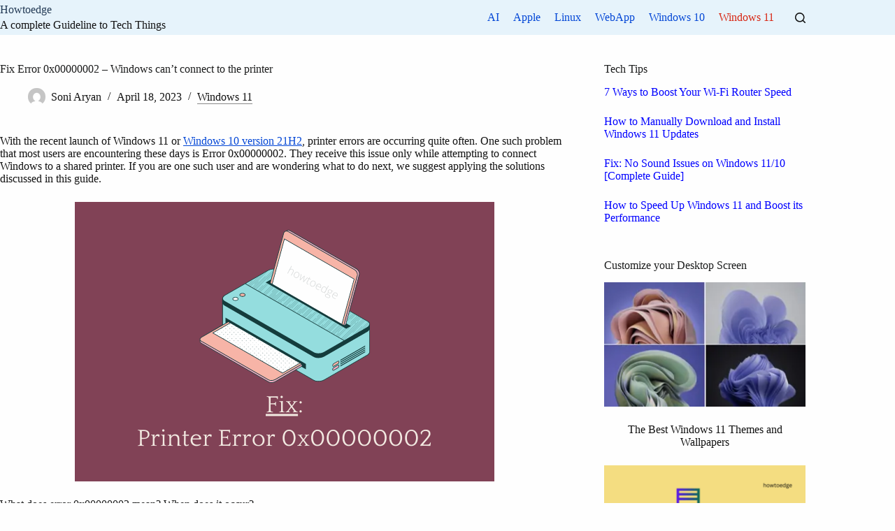

--- FILE ---
content_type: text/html; charset=UTF-8
request_url: https://howtoedge.com/fix-printer-error-0x00000002/
body_size: 20250
content:
<!DOCTYPE html><html lang="en-GB"><head><meta charset="UTF-8"/>
<script>var __ezHttpConsent={setByCat:function(src,tagType,attributes,category,force,customSetScriptFn=null){var setScript=function(){if(force||window.ezTcfConsent[category]){if(typeof customSetScriptFn==='function'){customSetScriptFn();}else{var scriptElement=document.createElement(tagType);scriptElement.src=src;attributes.forEach(function(attr){for(var key in attr){if(attr.hasOwnProperty(key)){scriptElement.setAttribute(key,attr[key]);}}});var firstScript=document.getElementsByTagName(tagType)[0];firstScript.parentNode.insertBefore(scriptElement,firstScript);}}};if(force||(window.ezTcfConsent&&window.ezTcfConsent.loaded)){setScript();}else if(typeof getEzConsentData==="function"){getEzConsentData().then(function(ezTcfConsent){if(ezTcfConsent&&ezTcfConsent.loaded){setScript();}else{console.error("cannot get ez consent data");force=true;setScript();}});}else{force=true;setScript();console.error("getEzConsentData is not a function");}},};</script>
<script>var ezTcfConsent=window.ezTcfConsent?window.ezTcfConsent:{loaded:false,store_info:false,develop_and_improve_services:false,measure_ad_performance:false,measure_content_performance:false,select_basic_ads:false,create_ad_profile:false,select_personalized_ads:false,create_content_profile:false,select_personalized_content:false,understand_audiences:false,use_limited_data_to_select_content:false,};function getEzConsentData(){return new Promise(function(resolve){document.addEventListener("ezConsentEvent",function(event){var ezTcfConsent=event.detail.ezTcfConsent;resolve(ezTcfConsent);});});}</script>
<script>if(typeof _setEzCookies!=='function'){function _setEzCookies(ezConsentData){var cookies=window.ezCookieQueue;for(var i=0;i<cookies.length;i++){var cookie=cookies[i];if(ezConsentData&&ezConsentData.loaded&&ezConsentData[cookie.tcfCategory]){document.cookie=cookie.name+"="+cookie.value;}}}}
window.ezCookieQueue=window.ezCookieQueue||[];if(typeof addEzCookies!=='function'){function addEzCookies(arr){window.ezCookieQueue=[...window.ezCookieQueue,...arr];}}
addEzCookies([{name:"ezoab_203168",value:"mod297-c; Path=/; Domain=howtoedge.com; Max-Age=7200",tcfCategory:"store_info",isEzoic:"true",},{name:"ezosuibasgeneris-1",value:"2805223f-2bb1-42d8-5f3a-b11f46b19d2c; Path=/; Domain=howtoedge.com; Expires=Wed, 20 Jan 2027 00:19:00 UTC; Secure; SameSite=None",tcfCategory:"understand_audiences",isEzoic:"true",}]);if(window.ezTcfConsent&&window.ezTcfConsent.loaded){_setEzCookies(window.ezTcfConsent);}else if(typeof getEzConsentData==="function"){getEzConsentData().then(function(ezTcfConsent){if(ezTcfConsent&&ezTcfConsent.loaded){_setEzCookies(window.ezTcfConsent);}else{console.error("cannot get ez consent data");_setEzCookies(window.ezTcfConsent);}});}else{console.error("getEzConsentData is not a function");_setEzCookies(window.ezTcfConsent);}</script><script type="text/javascript" data-ezscrex='false' data-cfasync='false'>window._ezaq = Object.assign({"edge_cache_status":13,"edge_response_time":67,"url":"https://howtoedge.com/fix-printer-error-0x00000002/"}, typeof window._ezaq !== "undefined" ? window._ezaq : {});</script><script type="text/javascript" data-ezscrex='false' data-cfasync='false'>window._ezaq = Object.assign({"ab_test_id":"mod297-c"}, typeof window._ezaq !== "undefined" ? window._ezaq : {});window.__ez=window.__ez||{};window.__ez.tf={};</script><script type="text/javascript" data-ezscrex='false' data-cfasync='false'>window.ezDisableAds = true;</script>
<script data-ezscrex='false' data-cfasync='false' data-pagespeed-no-defer>var __ez=__ez||{};__ez.stms=Date.now();__ez.evt={};__ez.script={};__ez.ck=__ez.ck||{};__ez.template={};__ez.template.isOrig=true;window.__ezScriptHost="//www.ezojs.com";__ez.queue=__ez.queue||function(){var e=0,i=0,t=[],n=!1,o=[],r=[],s=!0,a=function(e,i,n,o,r,s,a){var l=arguments.length>7&&void 0!==arguments[7]?arguments[7]:window,d=this;this.name=e,this.funcName=i,this.parameters=null===n?null:w(n)?n:[n],this.isBlock=o,this.blockedBy=r,this.deleteWhenComplete=s,this.isError=!1,this.isComplete=!1,this.isInitialized=!1,this.proceedIfError=a,this.fWindow=l,this.isTimeDelay=!1,this.process=function(){f("... func = "+e),d.isInitialized=!0,d.isComplete=!0,f("... func.apply: "+e);var i=d.funcName.split("."),n=null,o=this.fWindow||window;i.length>3||(n=3===i.length?o[i[0]][i[1]][i[2]]:2===i.length?o[i[0]][i[1]]:o[d.funcName]),null!=n&&n.apply(null,this.parameters),!0===d.deleteWhenComplete&&delete t[e],!0===d.isBlock&&(f("----- F'D: "+d.name),m())}},l=function(e,i,t,n,o,r,s){var a=arguments.length>7&&void 0!==arguments[7]?arguments[7]:window,l=this;this.name=e,this.path=i,this.async=o,this.defer=r,this.isBlock=t,this.blockedBy=n,this.isInitialized=!1,this.isError=!1,this.isComplete=!1,this.proceedIfError=s,this.fWindow=a,this.isTimeDelay=!1,this.isPath=function(e){return"/"===e[0]&&"/"!==e[1]},this.getSrc=function(e){return void 0!==window.__ezScriptHost&&this.isPath(e)&&"banger.js"!==this.name?window.__ezScriptHost+e:e},this.process=function(){l.isInitialized=!0,f("... file = "+e);var i=this.fWindow?this.fWindow.document:document,t=i.createElement("script");t.src=this.getSrc(this.path),!0===o?t.async=!0:!0===r&&(t.defer=!0),t.onerror=function(){var e={url:window.location.href,name:l.name,path:l.path,user_agent:window.navigator.userAgent};"undefined"!=typeof _ezaq&&(e.pageview_id=_ezaq.page_view_id);var i=encodeURIComponent(JSON.stringify(e)),t=new XMLHttpRequest;t.open("GET","//g.ezoic.net/ezqlog?d="+i,!0),t.send(),f("----- ERR'D: "+l.name),l.isError=!0,!0===l.isBlock&&m()},t.onreadystatechange=t.onload=function(){var e=t.readyState;f("----- F'D: "+l.name),e&&!/loaded|complete/.test(e)||(l.isComplete=!0,!0===l.isBlock&&m())},i.getElementsByTagName("head")[0].appendChild(t)}},d=function(e,i){this.name=e,this.path="",this.async=!1,this.defer=!1,this.isBlock=!1,this.blockedBy=[],this.isInitialized=!0,this.isError=!1,this.isComplete=i,this.proceedIfError=!1,this.isTimeDelay=!1,this.process=function(){}};function c(e,i,n,s,a,d,c,u,f){var m=new l(e,i,n,s,a,d,c,f);!0===u?o[e]=m:r[e]=m,t[e]=m,h(m)}function h(e){!0!==u(e)&&0!=s&&e.process()}function u(e){if(!0===e.isTimeDelay&&!1===n)return f(e.name+" blocked = TIME DELAY!"),!0;if(w(e.blockedBy))for(var i=0;i<e.blockedBy.length;i++){var o=e.blockedBy[i];if(!1===t.hasOwnProperty(o))return f(e.name+" blocked = "+o),!0;if(!0===e.proceedIfError&&!0===t[o].isError)return!1;if(!1===t[o].isComplete)return f(e.name+" blocked = "+o),!0}return!1}function f(e){var i=window.location.href,t=new RegExp("[?&]ezq=([^&#]*)","i").exec(i);"1"===(t?t[1]:null)&&console.debug(e)}function m(){++e>200||(f("let's go"),p(o),p(r))}function p(e){for(var i in e)if(!1!==e.hasOwnProperty(i)){var t=e[i];!0===t.isComplete||u(t)||!0===t.isInitialized||!0===t.isError?!0===t.isError?f(t.name+": error"):!0===t.isComplete?f(t.name+": complete already"):!0===t.isInitialized&&f(t.name+": initialized already"):t.process()}}function w(e){return"[object Array]"==Object.prototype.toString.call(e)}return window.addEventListener("load",(function(){setTimeout((function(){n=!0,f("TDELAY -----"),m()}),5e3)}),!1),{addFile:c,addFileOnce:function(e,i,n,o,r,s,a,l,d){t[e]||c(e,i,n,o,r,s,a,l,d)},addDelayFile:function(e,i){var n=new l(e,i,!1,[],!1,!1,!0);n.isTimeDelay=!0,f(e+" ...  FILE! TDELAY"),r[e]=n,t[e]=n,h(n)},addFunc:function(e,n,s,l,d,c,u,f,m,p){!0===c&&(e=e+"_"+i++);var w=new a(e,n,s,l,d,u,f,p);!0===m?o[e]=w:r[e]=w,t[e]=w,h(w)},addDelayFunc:function(e,i,n){var o=new a(e,i,n,!1,[],!0,!0);o.isTimeDelay=!0,f(e+" ...  FUNCTION! TDELAY"),r[e]=o,t[e]=o,h(o)},items:t,processAll:m,setallowLoad:function(e){s=e},markLoaded:function(e){if(e&&0!==e.length){if(e in t){var i=t[e];!0===i.isComplete?f(i.name+" "+e+": error loaded duplicate"):(i.isComplete=!0,i.isInitialized=!0)}else t[e]=new d(e,!0);f("markLoaded dummyfile: "+t[e].name)}},logWhatsBlocked:function(){for(var e in t)!1!==t.hasOwnProperty(e)&&u(t[e])}}}();__ez.evt.add=function(e,t,n){e.addEventListener?e.addEventListener(t,n,!1):e.attachEvent?e.attachEvent("on"+t,n):e["on"+t]=n()},__ez.evt.remove=function(e,t,n){e.removeEventListener?e.removeEventListener(t,n,!1):e.detachEvent?e.detachEvent("on"+t,n):delete e["on"+t]};__ez.script.add=function(e){var t=document.createElement("script");t.src=e,t.async=!0,t.type="text/javascript",document.getElementsByTagName("head")[0].appendChild(t)};__ez.dot=__ez.dot||{};__ez.queue.addFileOnce('/detroitchicago/boise.js', '/detroitchicago/boise.js?gcb=195-0&cb=5', true, [], true, false, true, false);__ez.queue.addFileOnce('/parsonsmaize/abilene.js', '/parsonsmaize/abilene.js?gcb=195-0&cb=e80eca0cdb', true, [], true, false, true, false);__ez.queue.addFileOnce('/parsonsmaize/mulvane.js', '/parsonsmaize/mulvane.js?gcb=195-0&cb=e75e48eec0', true, ['/parsonsmaize/abilene.js'], true, false, true, false);__ez.queue.addFileOnce('/detroitchicago/birmingham.js', '/detroitchicago/birmingham.js?gcb=195-0&cb=539c47377c', true, ['/parsonsmaize/abilene.js'], true, false, true, false);</script>
<script data-ezscrex="false" type="text/javascript" data-cfasync="false">window._ezaq = Object.assign({"ad_cache_level":0,"adpicker_placement_cnt":0,"ai_placeholder_cache_level":0,"ai_placeholder_placement_cnt":-1,"article_category":"Windows 11","author":"Soni Aryan","domain":"howtoedge.com","domain_id":203168,"ezcache_level":2,"ezcache_skip_code":0,"has_bad_image":0,"has_bad_words":0,"is_sitespeed":0,"lt_cache_level":0,"publish_date":"2023-04-18","response_size":85355,"response_size_orig":79557,"response_time_orig":47,"template_id":5,"url":"https://howtoedge.com/fix-printer-error-0x00000002/","word_count":0,"worst_bad_word_level":0}, typeof window._ezaq !== "undefined" ? window._ezaq : {});__ez.queue.markLoaded('ezaqBaseReady');</script>
<script type='text/javascript' data-ezscrex='false' data-cfasync='false'>
window.ezAnalyticsStatic = true;

function analyticsAddScript(script) {
	var ezDynamic = document.createElement('script');
	ezDynamic.type = 'text/javascript';
	ezDynamic.innerHTML = script;
	document.head.appendChild(ezDynamic);
}
function getCookiesWithPrefix() {
    var allCookies = document.cookie.split(';');
    var cookiesWithPrefix = {};

    for (var i = 0; i < allCookies.length; i++) {
        var cookie = allCookies[i].trim();

        for (var j = 0; j < arguments.length; j++) {
            var prefix = arguments[j];
            if (cookie.indexOf(prefix) === 0) {
                var cookieParts = cookie.split('=');
                var cookieName = cookieParts[0];
                var cookieValue = cookieParts.slice(1).join('=');
                cookiesWithPrefix[cookieName] = decodeURIComponent(cookieValue);
                break; // Once matched, no need to check other prefixes
            }
        }
    }

    return cookiesWithPrefix;
}
function productAnalytics() {
	var d = {"pr":[6],"omd5":"0c4425d1aa7dae00e0892dbacd26445e","nar":"risk score"};
	d.u = _ezaq.url;
	d.p = _ezaq.page_view_id;
	d.v = _ezaq.visit_uuid;
	d.ab = _ezaq.ab_test_id;
	d.e = JSON.stringify(_ezaq);
	d.ref = document.referrer;
	d.c = getCookiesWithPrefix('active_template', 'ez', 'lp_');
	if(typeof ez_utmParams !== 'undefined') {
		d.utm = ez_utmParams;
	}

	var dataText = JSON.stringify(d);
	var xhr = new XMLHttpRequest();
	xhr.open('POST','/ezais/analytics?cb=1', true);
	xhr.onload = function () {
		if (xhr.status!=200) {
            return;
		}

        if(document.readyState !== 'loading') {
            analyticsAddScript(xhr.response);
            return;
        }

        var eventFunc = function() {
            if(document.readyState === 'loading') {
                return;
            }
            document.removeEventListener('readystatechange', eventFunc, false);
            analyticsAddScript(xhr.response);
        };

        document.addEventListener('readystatechange', eventFunc, false);
	};
	xhr.setRequestHeader('Content-Type','text/plain');
	xhr.send(dataText);
}
__ez.queue.addFunc("productAnalytics", "productAnalytics", null, true, ['ezaqBaseReady'], false, false, false, true);
</script><base href="https://howtoedge.com/fix-printer-error-0x00000002/"/>
	
	
	<meta name="viewport" content="width=device-width, initial-scale=1, maximum-scale=5, viewport-fit=cover"/>
	<link rel="profile" href="https://gmpg.org/xfn/11"/>

	<meta name="robots" content="index, follow, max-image-preview:large, max-snippet:-1, max-video-preview:-1"/>

	<!-- This site is optimized with the Yoast SEO plugin v26.6 - https://yoast.com/wordpress/plugins/seo/ -->
	<title>Fix Error 0x00000002 - Windows can&#39;t connect to the printer</title>
	<meta name="description" content="Reinstall the corrupt print drivers or delete the print-related registries to fix printer connectivity error 0x00000002 on Windows 11/10 PC."/>
	<link rel="canonical" href="https://howtoedge.com/fix-printer-error-0x00000002/"/>
	<meta property="og:locale" content="en_GB"/>
	<meta property="og:type" content="article"/>
	<meta property="og:title" content="Fix Error 0x00000002 - Windows can&#39;t connect to the printer"/>
	<meta property="og:description" content="Reinstall the corrupt print drivers or delete the print-related registries to fix printer connectivity error 0x00000002 on Windows 11/10 PC."/>
	<meta property="og:url" content="https://howtoedge.com/fix-printer-error-0x00000002/"/>
	<meta property="og:site_name" content="Howtoedge"/>
	<meta property="article:publisher" content="https://facebook.com/howtoedge"/>
	<meta property="article:published_time" content="2023-04-18T13:00:49+00:00"/>
	<meta property="article:modified_time" content="2023-04-19T15:34:50+00:00"/>
	<meta property="og:image" content="https://howtoedge.com/wp-content/uploads/2021/12/Fix-Printer-Error-0x00000002-1.png"/>
	<meta property="og:image:width" content="600"/>
	<meta property="og:image:height" content="400"/>
	<meta property="og:image:type" content="image/png"/>
	<meta name="author" content="Soni Aryan"/>
	<meta name="twitter:card" content="summary_large_image"/>
	<meta name="twitter:creator" content="@howtoedge"/>
	<meta name="twitter:site" content="@howtoedge"/>
	<script type="application/ld+json" class="yoast-schema-graph">{"@context":"https://schema.org","@graph":[{"@type":"Article","@id":"https://howtoedge.com/fix-printer-error-0x00000002/#article","isPartOf":{"@id":"https://howtoedge.com/fix-printer-error-0x00000002/"},"author":{"name":"Soni Aryan","@id":"https://howtoedge.com/#/schema/person/eb815492ab1bd3e8fe5148e1eadc6323"},"headline":"Fix Error 0x00000002 &#8211; Windows can&#8217;t connect to the printer","datePublished":"2023-04-18T13:00:49+00:00","dateModified":"2023-04-19T15:34:50+00:00","mainEntityOfPage":{"@id":"https://howtoedge.com/fix-printer-error-0x00000002/"},"wordCount":560,"commentCount":0,"publisher":{"@id":"https://howtoedge.com/#organization"},"image":{"@id":"https://howtoedge.com/fix-printer-error-0x00000002/#primaryimage"},"thumbnailUrl":"https://howtoedge.com/wp-content/uploads/2021/12/Fix-Printer-Error-0x00000002-1.png","keywords":["Fix Printer Issue"],"articleSection":["Windows 11"],"inLanguage":"en-GB","potentialAction":[{"@type":"CommentAction","name":"Comment","target":["https://howtoedge.com/fix-printer-error-0x00000002/#respond"]}]},{"@type":"WebPage","@id":"https://howtoedge.com/fix-printer-error-0x00000002/","url":"https://howtoedge.com/fix-printer-error-0x00000002/","name":"Fix Error 0x00000002 - Windows can't connect to the printer","isPartOf":{"@id":"https://howtoedge.com/#website"},"primaryImageOfPage":{"@id":"https://howtoedge.com/fix-printer-error-0x00000002/#primaryimage"},"image":{"@id":"https://howtoedge.com/fix-printer-error-0x00000002/#primaryimage"},"thumbnailUrl":"https://howtoedge.com/wp-content/uploads/2021/12/Fix-Printer-Error-0x00000002-1.png","datePublished":"2023-04-18T13:00:49+00:00","dateModified":"2023-04-19T15:34:50+00:00","description":"Reinstall the corrupt print drivers or delete the print-related registries to fix printer connectivity error 0x00000002 on Windows 11/10 PC.","breadcrumb":{"@id":"https://howtoedge.com/fix-printer-error-0x00000002/#breadcrumb"},"inLanguage":"en-GB","potentialAction":[{"@type":"ReadAction","target":["https://howtoedge.com/fix-printer-error-0x00000002/"]}]},{"@type":"ImageObject","inLanguage":"en-GB","@id":"https://howtoedge.com/fix-printer-error-0x00000002/#primaryimage","url":"https://howtoedge.com/wp-content/uploads/2021/12/Fix-Printer-Error-0x00000002-1.png","contentUrl":"https://howtoedge.com/wp-content/uploads/2021/12/Fix-Printer-Error-0x00000002-1.png","width":600,"height":400,"caption":"Fix - Printer Error 0x00000002"},{"@type":"BreadcrumbList","@id":"https://howtoedge.com/fix-printer-error-0x00000002/#breadcrumb","itemListElement":[{"@type":"ListItem","position":1,"name":"Home","item":"https://howtoedge.com/"},{"@type":"ListItem","position":2,"name":"Fix Error 0x00000002 &#8211; Windows can&#8217;t connect to the printer"}]},{"@type":"WebSite","@id":"https://howtoedge.com/#website","url":"https://howtoedge.com/","name":"Howtoedge","description":"A complete Guideline to Tech Things","publisher":{"@id":"https://howtoedge.com/#organization"},"alternateName":"hTE","potentialAction":[{"@type":"SearchAction","target":{"@type":"EntryPoint","urlTemplate":"https://howtoedge.com/?s={search_term_string}"},"query-input":{"@type":"PropertyValueSpecification","valueRequired":true,"valueName":"search_term_string"}}],"inLanguage":"en-GB"},{"@type":"Organization","@id":"https://howtoedge.com/#organization","name":"Howtoedge","alternateName":"hTE","url":"https://howtoedge.com/","logo":{"@type":"ImageObject","inLanguage":"en-GB","@id":"https://howtoedge.com/#/schema/logo/image/","url":"//howtoedge.com/wp-content/uploads/2024/04/howtoedge-Logo.png","contentUrl":"//howtoedge.com/wp-content/uploads/2024/04/howtoedge-Logo.png","width":500,"height":500,"caption":"Howtoedge"},"image":{"@id":"https://howtoedge.com/#/schema/logo/image/"},"sameAs":["https://facebook.com/howtoedge","https://x.com/howtoedge"]},{"@type":"Person","@id":"https://howtoedge.com/#/schema/person/eb815492ab1bd3e8fe5148e1eadc6323","name":"Soni Aryan","image":{"@type":"ImageObject","inLanguage":"en-GB","@id":"https://howtoedge.com/#/schema/person/image/","url":"https://secure.gravatar.com/avatar/5700a75e60724d9865d3afde5ba30c93fbaf10639fbb28654570db43a7f4feb6?s=96&d=mm&r=g","contentUrl":"https://secure.gravatar.com/avatar/5700a75e60724d9865d3afde5ba30c93fbaf10639fbb28654570db43a7f4feb6?s=96&d=mm&r=g","caption":"Soni Aryan"},"description":"Soni Kumari is a tech enthusiast known for her expertise in how-to type topics and Windows troubleshooting articles. She loves exploring how to do things or tweaks in Android, iPhone, and other operating systems.","url":"https://howtoedge.com/author/soniranv/"}]}</script>
	<!-- / Yoast SEO plugin. -->


<style id="wp-img-auto-sizes-contain-inline-css">
img:is([sizes=auto i],[sizes^="auto," i]){contain-intrinsic-size:3000px 1500px}
/*# sourceURL=wp-img-auto-sizes-contain-inline-css */
</style>
<link rel="stylesheet" id="wp-block-library-css" href="//howtoedge.com/wp-includes/css/dist/block-library/style.min.css?ver=6.9" media="all"/>
<style id="global-styles-inline-css">
:root{--wp--preset--aspect-ratio--square: 1;--wp--preset--aspect-ratio--4-3: 4/3;--wp--preset--aspect-ratio--3-4: 3/4;--wp--preset--aspect-ratio--3-2: 3/2;--wp--preset--aspect-ratio--2-3: 2/3;--wp--preset--aspect-ratio--16-9: 16/9;--wp--preset--aspect-ratio--9-16: 9/16;--wp--preset--color--black: #000000;--wp--preset--color--cyan-bluish-gray: #abb8c3;--wp--preset--color--white: #ffffff;--wp--preset--color--pale-pink: #f78da7;--wp--preset--color--vivid-red: #cf2e2e;--wp--preset--color--luminous-vivid-orange: #ff6900;--wp--preset--color--luminous-vivid-amber: #fcb900;--wp--preset--color--light-green-cyan: #7bdcb5;--wp--preset--color--vivid-green-cyan: #00d084;--wp--preset--color--pale-cyan-blue: #8ed1fc;--wp--preset--color--vivid-cyan-blue: #0693e3;--wp--preset--color--vivid-purple: #9b51e0;--wp--preset--color--palette-color-1: var(--theme-palette-color-1, #2872fa);--wp--preset--color--palette-color-2: var(--theme-palette-color-2, #1559ed);--wp--preset--color--palette-color-3: var(--theme-palette-color-3, rgba(36,59,86,0.9));--wp--preset--color--palette-color-4: var(--theme-palette-color-4, rgba(36,59,86,1));--wp--preset--color--palette-color-5: var(--theme-palette-color-5, #ffffff);--wp--preset--gradient--vivid-cyan-blue-to-vivid-purple: linear-gradient(135deg,rgb(6,147,227) 0%,rgb(155,81,224) 100%);--wp--preset--gradient--light-green-cyan-to-vivid-green-cyan: linear-gradient(135deg,rgb(122,220,180) 0%,rgb(0,208,130) 100%);--wp--preset--gradient--luminous-vivid-amber-to-luminous-vivid-orange: linear-gradient(135deg,rgb(252,185,0) 0%,rgb(255,105,0) 100%);--wp--preset--gradient--luminous-vivid-orange-to-vivid-red: linear-gradient(135deg,rgb(255,105,0) 0%,rgb(207,46,46) 100%);--wp--preset--gradient--very-light-gray-to-cyan-bluish-gray: linear-gradient(135deg,rgb(238,238,238) 0%,rgb(169,184,195) 100%);--wp--preset--gradient--cool-to-warm-spectrum: linear-gradient(135deg,rgb(74,234,220) 0%,rgb(151,120,209) 20%,rgb(207,42,186) 40%,rgb(238,44,130) 60%,rgb(251,105,98) 80%,rgb(254,248,76) 100%);--wp--preset--gradient--blush-light-purple: linear-gradient(135deg,rgb(255,206,236) 0%,rgb(152,150,240) 100%);--wp--preset--gradient--blush-bordeaux: linear-gradient(135deg,rgb(254,205,165) 0%,rgb(254,45,45) 50%,rgb(107,0,62) 100%);--wp--preset--gradient--luminous-dusk: linear-gradient(135deg,rgb(255,203,112) 0%,rgb(199,81,192) 50%,rgb(65,88,208) 100%);--wp--preset--gradient--pale-ocean: linear-gradient(135deg,rgb(255,245,203) 0%,rgb(182,227,212) 50%,rgb(51,167,181) 100%);--wp--preset--gradient--electric-grass: linear-gradient(135deg,rgb(202,248,128) 0%,rgb(113,206,126) 100%);--wp--preset--gradient--midnight: linear-gradient(135deg,rgb(2,3,129) 0%,rgb(40,116,252) 100%);--wp--preset--gradient--juicy-peach: linear-gradient(to right, #ffecd2 0%, #fcb69f 100%);--wp--preset--gradient--young-passion: linear-gradient(to right, #ff8177 0%, #ff867a 0%, #ff8c7f 21%, #f99185 52%, #cf556c 78%, #b12a5b 100%);--wp--preset--gradient--true-sunset: linear-gradient(to right, #fa709a 0%, #fee140 100%);--wp--preset--gradient--morpheus-den: linear-gradient(to top, #30cfd0 0%, #330867 100%);--wp--preset--gradient--plum-plate: linear-gradient(135deg, #667eea 0%, #764ba2 100%);--wp--preset--gradient--aqua-splash: linear-gradient(15deg, #13547a 0%, #80d0c7 100%);--wp--preset--gradient--love-kiss: linear-gradient(to top, #ff0844 0%, #ffb199 100%);--wp--preset--gradient--new-retrowave: linear-gradient(to top, #3b41c5 0%, #a981bb 49%, #ffc8a9 100%);--wp--preset--gradient--plum-bath: linear-gradient(to top, #cc208e 0%, #6713d2 100%);--wp--preset--gradient--high-flight: linear-gradient(to right, #0acffe 0%, #495aff 100%);--wp--preset--gradient--teen-party: linear-gradient(-225deg, #FF057C 0%, #8D0B93 50%, #321575 100%);--wp--preset--gradient--fabled-sunset: linear-gradient(-225deg, #231557 0%, #44107A 29%, #FF1361 67%, #FFF800 100%);--wp--preset--gradient--arielle-smile: radial-gradient(circle 248px at center, #16d9e3 0%, #30c7ec 47%, #46aef7 100%);--wp--preset--gradient--itmeo-branding: linear-gradient(180deg, #2af598 0%, #009efd 100%);--wp--preset--gradient--deep-blue: linear-gradient(to right, #6a11cb 0%, #2575fc 100%);--wp--preset--gradient--strong-bliss: linear-gradient(to right, #f78ca0 0%, #f9748f 19%, #fd868c 60%, #fe9a8b 100%);--wp--preset--gradient--sweet-period: linear-gradient(to top, #3f51b1 0%, #5a55ae 13%, #7b5fac 25%, #8f6aae 38%, #a86aa4 50%, #cc6b8e 62%, #f18271 75%, #f3a469 87%, #f7c978 100%);--wp--preset--gradient--purple-division: linear-gradient(to top, #7028e4 0%, #e5b2ca 100%);--wp--preset--gradient--cold-evening: linear-gradient(to top, #0c3483 0%, #a2b6df 100%, #6b8cce 100%, #a2b6df 100%);--wp--preset--gradient--mountain-rock: linear-gradient(to right, #868f96 0%, #596164 100%);--wp--preset--gradient--desert-hump: linear-gradient(to top, #c79081 0%, #dfa579 100%);--wp--preset--gradient--ethernal-constance: linear-gradient(to top, #09203f 0%, #537895 100%);--wp--preset--gradient--happy-memories: linear-gradient(-60deg, #ff5858 0%, #f09819 100%);--wp--preset--gradient--grown-early: linear-gradient(to top, #0ba360 0%, #3cba92 100%);--wp--preset--gradient--morning-salad: linear-gradient(-225deg, #B7F8DB 0%, #50A7C2 100%);--wp--preset--gradient--night-call: linear-gradient(-225deg, #AC32E4 0%, #7918F2 48%, #4801FF 100%);--wp--preset--gradient--mind-crawl: linear-gradient(-225deg, #473B7B 0%, #3584A7 51%, #30D2BE 100%);--wp--preset--gradient--angel-care: linear-gradient(-225deg, #FFE29F 0%, #FFA99F 48%, #FF719A 100%);--wp--preset--gradient--juicy-cake: linear-gradient(to top, #e14fad 0%, #f9d423 100%);--wp--preset--gradient--rich-metal: linear-gradient(to right, #d7d2cc 0%, #304352 100%);--wp--preset--gradient--mole-hall: linear-gradient(-20deg, #616161 0%, #9bc5c3 100%);--wp--preset--gradient--cloudy-knoxville: linear-gradient(120deg, #fdfbfb 0%, #ebedee 100%);--wp--preset--gradient--soft-grass: linear-gradient(to top, #c1dfc4 0%, #deecdd 100%);--wp--preset--gradient--saint-petersburg: linear-gradient(135deg, #f5f7fa 0%, #c3cfe2 100%);--wp--preset--gradient--everlasting-sky: linear-gradient(135deg, #fdfcfb 0%, #e2d1c3 100%);--wp--preset--gradient--kind-steel: linear-gradient(-20deg, #e9defa 0%, #fbfcdb 100%);--wp--preset--gradient--over-sun: linear-gradient(60deg, #abecd6 0%, #fbed96 100%);--wp--preset--gradient--premium-white: linear-gradient(to top, #d5d4d0 0%, #d5d4d0 1%, #eeeeec 31%, #efeeec 75%, #e9e9e7 100%);--wp--preset--gradient--clean-mirror: linear-gradient(45deg, #93a5cf 0%, #e4efe9 100%);--wp--preset--gradient--wild-apple: linear-gradient(to top, #d299c2 0%, #fef9d7 100%);--wp--preset--gradient--snow-again: linear-gradient(to top, #e6e9f0 0%, #eef1f5 100%);--wp--preset--gradient--confident-cloud: linear-gradient(to top, #dad4ec 0%, #dad4ec 1%, #f3e7e9 100%);--wp--preset--gradient--glass-water: linear-gradient(to top, #dfe9f3 0%, white 100%);--wp--preset--gradient--perfect-white: linear-gradient(-225deg, #E3FDF5 0%, #FFE6FA 100%);--wp--preset--font-size--small: 13px;--wp--preset--font-size--medium: 20px;--wp--preset--font-size--large: clamp(22px, 1.375rem + ((1vw - 3.2px) * 0.625), 30px);--wp--preset--font-size--x-large: clamp(30px, 1.875rem + ((1vw - 3.2px) * 1.563), 50px);--wp--preset--font-size--xx-large: clamp(45px, 2.813rem + ((1vw - 3.2px) * 2.734), 80px);--wp--preset--spacing--20: 0.44rem;--wp--preset--spacing--30: 0.67rem;--wp--preset--spacing--40: 1rem;--wp--preset--spacing--50: 1.5rem;--wp--preset--spacing--60: 2.25rem;--wp--preset--spacing--70: 3.38rem;--wp--preset--spacing--80: 5.06rem;--wp--preset--shadow--natural: 6px 6px 9px rgba(0, 0, 0, 0.2);--wp--preset--shadow--deep: 12px 12px 50px rgba(0, 0, 0, 0.4);--wp--preset--shadow--sharp: 6px 6px 0px rgba(0, 0, 0, 0.2);--wp--preset--shadow--outlined: 6px 6px 0px -3px rgb(255, 255, 255), 6px 6px rgb(0, 0, 0);--wp--preset--shadow--crisp: 6px 6px 0px rgb(0, 0, 0);}:root { --wp--style--global--content-size: var(--theme-block-max-width);--wp--style--global--wide-size: var(--theme-block-wide-max-width); }:where(body) { margin: 0; }.wp-site-blocks > .alignleft { float: left; margin-right: 2em; }.wp-site-blocks > .alignright { float: right; margin-left: 2em; }.wp-site-blocks > .aligncenter { justify-content: center; margin-left: auto; margin-right: auto; }:where(.wp-site-blocks) > * { margin-block-start: var(--theme-content-spacing); margin-block-end: 0; }:where(.wp-site-blocks) > :first-child { margin-block-start: 0; }:where(.wp-site-blocks) > :last-child { margin-block-end: 0; }:root { --wp--style--block-gap: var(--theme-content-spacing); }:root :where(.is-layout-flow) > :first-child{margin-block-start: 0;}:root :where(.is-layout-flow) > :last-child{margin-block-end: 0;}:root :where(.is-layout-flow) > *{margin-block-start: var(--theme-content-spacing);margin-block-end: 0;}:root :where(.is-layout-constrained) > :first-child{margin-block-start: 0;}:root :where(.is-layout-constrained) > :last-child{margin-block-end: 0;}:root :where(.is-layout-constrained) > *{margin-block-start: var(--theme-content-spacing);margin-block-end: 0;}:root :where(.is-layout-flex){gap: var(--theme-content-spacing);}:root :where(.is-layout-grid){gap: var(--theme-content-spacing);}.is-layout-flow > .alignleft{float: left;margin-inline-start: 0;margin-inline-end: 2em;}.is-layout-flow > .alignright{float: right;margin-inline-start: 2em;margin-inline-end: 0;}.is-layout-flow > .aligncenter{margin-left: auto !important;margin-right: auto !important;}.is-layout-constrained > .alignleft{float: left;margin-inline-start: 0;margin-inline-end: 2em;}.is-layout-constrained > .alignright{float: right;margin-inline-start: 2em;margin-inline-end: 0;}.is-layout-constrained > .aligncenter{margin-left: auto !important;margin-right: auto !important;}.is-layout-constrained > :where(:not(.alignleft):not(.alignright):not(.alignfull)){max-width: var(--wp--style--global--content-size);margin-left: auto !important;margin-right: auto !important;}.is-layout-constrained > .alignwide{max-width: var(--wp--style--global--wide-size);}body .is-layout-flex{display: flex;}.is-layout-flex{flex-wrap: wrap;align-items: center;}.is-layout-flex > :is(*, div){margin: 0;}body .is-layout-grid{display: grid;}.is-layout-grid > :is(*, div){margin: 0;}body{padding-top: 0px;padding-right: 0px;padding-bottom: 0px;padding-left: 0px;}:root :where(.wp-element-button, .wp-block-button__link){font-style: inherit;font-weight: inherit;letter-spacing: inherit;text-transform: inherit;}.has-black-color{color: var(--wp--preset--color--black) !important;}.has-cyan-bluish-gray-color{color: var(--wp--preset--color--cyan-bluish-gray) !important;}.has-white-color{color: var(--wp--preset--color--white) !important;}.has-pale-pink-color{color: var(--wp--preset--color--pale-pink) !important;}.has-vivid-red-color{color: var(--wp--preset--color--vivid-red) !important;}.has-luminous-vivid-orange-color{color: var(--wp--preset--color--luminous-vivid-orange) !important;}.has-luminous-vivid-amber-color{color: var(--wp--preset--color--luminous-vivid-amber) !important;}.has-light-green-cyan-color{color: var(--wp--preset--color--light-green-cyan) !important;}.has-vivid-green-cyan-color{color: var(--wp--preset--color--vivid-green-cyan) !important;}.has-pale-cyan-blue-color{color: var(--wp--preset--color--pale-cyan-blue) !important;}.has-vivid-cyan-blue-color{color: var(--wp--preset--color--vivid-cyan-blue) !important;}.has-vivid-purple-color{color: var(--wp--preset--color--vivid-purple) !important;}.has-palette-color-1-color{color: var(--wp--preset--color--palette-color-1) !important;}.has-palette-color-2-color{color: var(--wp--preset--color--palette-color-2) !important;}.has-palette-color-3-color{color: var(--wp--preset--color--palette-color-3) !important;}.has-palette-color-4-color{color: var(--wp--preset--color--palette-color-4) !important;}.has-palette-color-5-color{color: var(--wp--preset--color--palette-color-5) !important;}.has-black-background-color{background-color: var(--wp--preset--color--black) !important;}.has-cyan-bluish-gray-background-color{background-color: var(--wp--preset--color--cyan-bluish-gray) !important;}.has-white-background-color{background-color: var(--wp--preset--color--white) !important;}.has-pale-pink-background-color{background-color: var(--wp--preset--color--pale-pink) !important;}.has-vivid-red-background-color{background-color: var(--wp--preset--color--vivid-red) !important;}.has-luminous-vivid-orange-background-color{background-color: var(--wp--preset--color--luminous-vivid-orange) !important;}.has-luminous-vivid-amber-background-color{background-color: var(--wp--preset--color--luminous-vivid-amber) !important;}.has-light-green-cyan-background-color{background-color: var(--wp--preset--color--light-green-cyan) !important;}.has-vivid-green-cyan-background-color{background-color: var(--wp--preset--color--vivid-green-cyan) !important;}.has-pale-cyan-blue-background-color{background-color: var(--wp--preset--color--pale-cyan-blue) !important;}.has-vivid-cyan-blue-background-color{background-color: var(--wp--preset--color--vivid-cyan-blue) !important;}.has-vivid-purple-background-color{background-color: var(--wp--preset--color--vivid-purple) !important;}.has-palette-color-1-background-color{background-color: var(--wp--preset--color--palette-color-1) !important;}.has-palette-color-2-background-color{background-color: var(--wp--preset--color--palette-color-2) !important;}.has-palette-color-3-background-color{background-color: var(--wp--preset--color--palette-color-3) !important;}.has-palette-color-4-background-color{background-color: var(--wp--preset--color--palette-color-4) !important;}.has-palette-color-5-background-color{background-color: var(--wp--preset--color--palette-color-5) !important;}.has-black-border-color{border-color: var(--wp--preset--color--black) !important;}.has-cyan-bluish-gray-border-color{border-color: var(--wp--preset--color--cyan-bluish-gray) !important;}.has-white-border-color{border-color: var(--wp--preset--color--white) !important;}.has-pale-pink-border-color{border-color: var(--wp--preset--color--pale-pink) !important;}.has-vivid-red-border-color{border-color: var(--wp--preset--color--vivid-red) !important;}.has-luminous-vivid-orange-border-color{border-color: var(--wp--preset--color--luminous-vivid-orange) !important;}.has-luminous-vivid-amber-border-color{border-color: var(--wp--preset--color--luminous-vivid-amber) !important;}.has-light-green-cyan-border-color{border-color: var(--wp--preset--color--light-green-cyan) !important;}.has-vivid-green-cyan-border-color{border-color: var(--wp--preset--color--vivid-green-cyan) !important;}.has-pale-cyan-blue-border-color{border-color: var(--wp--preset--color--pale-cyan-blue) !important;}.has-vivid-cyan-blue-border-color{border-color: var(--wp--preset--color--vivid-cyan-blue) !important;}.has-vivid-purple-border-color{border-color: var(--wp--preset--color--vivid-purple) !important;}.has-palette-color-1-border-color{border-color: var(--wp--preset--color--palette-color-1) !important;}.has-palette-color-2-border-color{border-color: var(--wp--preset--color--palette-color-2) !important;}.has-palette-color-3-border-color{border-color: var(--wp--preset--color--palette-color-3) !important;}.has-palette-color-4-border-color{border-color: var(--wp--preset--color--palette-color-4) !important;}.has-palette-color-5-border-color{border-color: var(--wp--preset--color--palette-color-5) !important;}.has-vivid-cyan-blue-to-vivid-purple-gradient-background{background: var(--wp--preset--gradient--vivid-cyan-blue-to-vivid-purple) !important;}.has-light-green-cyan-to-vivid-green-cyan-gradient-background{background: var(--wp--preset--gradient--light-green-cyan-to-vivid-green-cyan) !important;}.has-luminous-vivid-amber-to-luminous-vivid-orange-gradient-background{background: var(--wp--preset--gradient--luminous-vivid-amber-to-luminous-vivid-orange) !important;}.has-luminous-vivid-orange-to-vivid-red-gradient-background{background: var(--wp--preset--gradient--luminous-vivid-orange-to-vivid-red) !important;}.has-very-light-gray-to-cyan-bluish-gray-gradient-background{background: var(--wp--preset--gradient--very-light-gray-to-cyan-bluish-gray) !important;}.has-cool-to-warm-spectrum-gradient-background{background: var(--wp--preset--gradient--cool-to-warm-spectrum) !important;}.has-blush-light-purple-gradient-background{background: var(--wp--preset--gradient--blush-light-purple) !important;}.has-blush-bordeaux-gradient-background{background: var(--wp--preset--gradient--blush-bordeaux) !important;}.has-luminous-dusk-gradient-background{background: var(--wp--preset--gradient--luminous-dusk) !important;}.has-pale-ocean-gradient-background{background: var(--wp--preset--gradient--pale-ocean) !important;}.has-electric-grass-gradient-background{background: var(--wp--preset--gradient--electric-grass) !important;}.has-midnight-gradient-background{background: var(--wp--preset--gradient--midnight) !important;}.has-juicy-peach-gradient-background{background: var(--wp--preset--gradient--juicy-peach) !important;}.has-young-passion-gradient-background{background: var(--wp--preset--gradient--young-passion) !important;}.has-true-sunset-gradient-background{background: var(--wp--preset--gradient--true-sunset) !important;}.has-morpheus-den-gradient-background{background: var(--wp--preset--gradient--morpheus-den) !important;}.has-plum-plate-gradient-background{background: var(--wp--preset--gradient--plum-plate) !important;}.has-aqua-splash-gradient-background{background: var(--wp--preset--gradient--aqua-splash) !important;}.has-love-kiss-gradient-background{background: var(--wp--preset--gradient--love-kiss) !important;}.has-new-retrowave-gradient-background{background: var(--wp--preset--gradient--new-retrowave) !important;}.has-plum-bath-gradient-background{background: var(--wp--preset--gradient--plum-bath) !important;}.has-high-flight-gradient-background{background: var(--wp--preset--gradient--high-flight) !important;}.has-teen-party-gradient-background{background: var(--wp--preset--gradient--teen-party) !important;}.has-fabled-sunset-gradient-background{background: var(--wp--preset--gradient--fabled-sunset) !important;}.has-arielle-smile-gradient-background{background: var(--wp--preset--gradient--arielle-smile) !important;}.has-itmeo-branding-gradient-background{background: var(--wp--preset--gradient--itmeo-branding) !important;}.has-deep-blue-gradient-background{background: var(--wp--preset--gradient--deep-blue) !important;}.has-strong-bliss-gradient-background{background: var(--wp--preset--gradient--strong-bliss) !important;}.has-sweet-period-gradient-background{background: var(--wp--preset--gradient--sweet-period) !important;}.has-purple-division-gradient-background{background: var(--wp--preset--gradient--purple-division) !important;}.has-cold-evening-gradient-background{background: var(--wp--preset--gradient--cold-evening) !important;}.has-mountain-rock-gradient-background{background: var(--wp--preset--gradient--mountain-rock) !important;}.has-desert-hump-gradient-background{background: var(--wp--preset--gradient--desert-hump) !important;}.has-ethernal-constance-gradient-background{background: var(--wp--preset--gradient--ethernal-constance) !important;}.has-happy-memories-gradient-background{background: var(--wp--preset--gradient--happy-memories) !important;}.has-grown-early-gradient-background{background: var(--wp--preset--gradient--grown-early) !important;}.has-morning-salad-gradient-background{background: var(--wp--preset--gradient--morning-salad) !important;}.has-night-call-gradient-background{background: var(--wp--preset--gradient--night-call) !important;}.has-mind-crawl-gradient-background{background: var(--wp--preset--gradient--mind-crawl) !important;}.has-angel-care-gradient-background{background: var(--wp--preset--gradient--angel-care) !important;}.has-juicy-cake-gradient-background{background: var(--wp--preset--gradient--juicy-cake) !important;}.has-rich-metal-gradient-background{background: var(--wp--preset--gradient--rich-metal) !important;}.has-mole-hall-gradient-background{background: var(--wp--preset--gradient--mole-hall) !important;}.has-cloudy-knoxville-gradient-background{background: var(--wp--preset--gradient--cloudy-knoxville) !important;}.has-soft-grass-gradient-background{background: var(--wp--preset--gradient--soft-grass) !important;}.has-saint-petersburg-gradient-background{background: var(--wp--preset--gradient--saint-petersburg) !important;}.has-everlasting-sky-gradient-background{background: var(--wp--preset--gradient--everlasting-sky) !important;}.has-kind-steel-gradient-background{background: var(--wp--preset--gradient--kind-steel) !important;}.has-over-sun-gradient-background{background: var(--wp--preset--gradient--over-sun) !important;}.has-premium-white-gradient-background{background: var(--wp--preset--gradient--premium-white) !important;}.has-clean-mirror-gradient-background{background: var(--wp--preset--gradient--clean-mirror) !important;}.has-wild-apple-gradient-background{background: var(--wp--preset--gradient--wild-apple) !important;}.has-snow-again-gradient-background{background: var(--wp--preset--gradient--snow-again) !important;}.has-confident-cloud-gradient-background{background: var(--wp--preset--gradient--confident-cloud) !important;}.has-glass-water-gradient-background{background: var(--wp--preset--gradient--glass-water) !important;}.has-perfect-white-gradient-background{background: var(--wp--preset--gradient--perfect-white) !important;}.has-small-font-size{font-size: var(--wp--preset--font-size--small) !important;}.has-medium-font-size{font-size: var(--wp--preset--font-size--medium) !important;}.has-large-font-size{font-size: var(--wp--preset--font-size--large) !important;}.has-x-large-font-size{font-size: var(--wp--preset--font-size--x-large) !important;}.has-xx-large-font-size{font-size: var(--wp--preset--font-size--xx-large) !important;}
:root :where(.wp-block-pullquote){font-size: clamp(0.984em, 0.984rem + ((1vw - 0.2em) * 0.645), 1.5em);line-height: 1.6;}
/*# sourceURL=global-styles-inline-css */
</style>
<link rel="stylesheet" id="ct-main-styles-css" href="//howtoedge.com/wp-content/themes/blocksy/static/bundle/main.min.css?ver=2.1.25" media="all"/>
<link rel="stylesheet" id="ct-page-title-styles-css" href="//howtoedge.com/wp-content/themes/blocksy/static/bundle/page-title.min.css?ver=2.1.25" media="all"/>
<link rel="stylesheet" id="ct-sidebar-styles-css" href="//howtoedge.com/wp-content/themes/blocksy/static/bundle/sidebar.min.css?ver=2.1.25" media="all"/>
<link rel="stylesheet" id="ct-author-box-styles-css" href="//howtoedge.com/wp-content/themes/blocksy/static/bundle/author-box.min.css?ver=2.1.25" media="all"/>
<link rel="stylesheet" id="ct-posts-nav-styles-css" href="//howtoedge.com/wp-content/themes/blocksy/static/bundle/posts-nav.min.css?ver=2.1.25" media="all"/>
<script src="//howtoedge.com/wp-includes/js/jquery/jquery.min.js?ver=3.7.1" id="jquery-core-js"></script>
<!-- This code is added by Analytify (7.1.3) https://analytify.io/ !-->
			<script async="" src="https://www.googletagmanager.com/gtag/js?id=G-WKV377RSMQ"></script>
			<script>
			window.dataLayer = window.dataLayer || [];
			function gtag(){dataLayer.push(arguments);}
			gtag('js', new Date());

			const configuration = {"anonymize_ip":"false","forceSSL":"false","allow_display_features":"false","debug_mode":true};
			const gaID = 'G-WKV377RSMQ';

			
			gtag('config', gaID, configuration);

			
			</script>

			<!-- This code is added by Analytify (7.1.3) !--><noscript><link rel='stylesheet' href='https://howtoedge.com/wp-content/themes/blocksy/static/bundle/no-scripts.min.css' type='text/css'></noscript>
<style id="ct-main-styles-inline-css">[data-header*="type-1"] .ct-header [data-id="logo"] .site-title {--theme-font-weight:700;--theme-font-size:25px;--theme-link-initial-color:var(--theme-palette-color-4);} [data-header*="type-1"] .ct-header [data-id="logo"] .site-description {--theme-font-weight:500;--theme-font-size:13px;} [data-header*="type-1"] .ct-header [data-id="menu"] {--menu-items-spacing:20px;--menu-indicator-hover-color:var(--theme-palette-color-1);--menu-indicator-active-color:var(--theme-palette-color-1);} [data-header*="type-1"] .ct-header [data-id="menu"] > ul > li > a {--theme-font-weight:700;--theme-text-transform:uppercase;--theme-font-size:12px;--theme-line-height:1.3;--theme-link-initial-color:var(--color);} [data-header*="type-1"] .ct-header [data-id="menu"] .sub-menu .ct-menu-link {--theme-link-initial-color:#ffffff;--theme-font-weight:500;--theme-font-size:12px;} [data-header*="type-1"] .ct-header [data-id="menu"] .sub-menu {--dropdown-background-color:var(--theme-palette-color-2);--dropdown-background-hover-color:#34414c;--dropdown-width:100px;--dropdown-items-spacing:25px;--dropdown-divider:1px dashed rgba(255, 255, 255, 0.1);--theme-box-shadow:0px 10px 20px rgba(41, 51, 61, 0.1);--theme-border-radius:0px 0px 2px 2px;} [data-header*="type-1"] .ct-header [data-row*="middle"] {--height:120px;background-color:#ffffff;background-image:none;--theme-border-top:none;--theme-border-bottom:none;--theme-box-shadow:none;} [data-header*="type-1"] .ct-header [data-row*="middle"] > div {--theme-border-top:none;--theme-border-bottom:none;} [data-header*="type-1"] [data-id="mobile-menu"] {--theme-font-weight:700;--theme-font-size:20px;--theme-link-initial-color:#ffffff;--mobile-menu-divider:none;} [data-header*="type-1"] #offcanvas {--theme-box-shadow:0px 0px 70px rgba(0, 0, 0, 0.35);--side-panel-width:500px;--panel-content-height:100%;} [data-header*="type-1"] #offcanvas .ct-panel-inner {background-color:rgba(18, 21, 25, 0.98);} [data-header*="type-1"] #search-modal .ct-search-results {--theme-font-weight:500;--theme-font-size:14px;--theme-line-height:1.4;} [data-header*="type-1"] #search-modal .ct-search-form {--theme-link-initial-color:#ffffff;--theme-form-text-initial-color:#ffffff;--theme-form-text-focus-color:#ffffff;--theme-form-field-border-initial-color:rgba(255, 255, 255, 0.2);--theme-button-text-initial-color:rgba(255, 255, 255, 0.7);--theme-button-text-hover-color:#ffffff;--theme-button-background-initial-color:var(--theme-palette-color-1);--theme-button-background-hover-color:var(--theme-palette-color-1);} [data-header*="type-1"] #search-modal {background-color:rgba(18, 21, 25, 0.98);} [data-header*="type-1"] .ct-header [data-row*="top"] {--height:50px;background-color:rgba(73, 167, 230, 0.13);background-image:none;--theme-border-top:none;--theme-border-bottom:none;--theme-box-shadow:none;} [data-header*="type-1"] .ct-header [data-row*="top"] > div {--theme-border-top:none;--theme-border-bottom:none;} [data-header*="type-1"] {--header-height:50px;} [data-header*="type-1"] .ct-header {background-image:none;} [data-footer*="type-1"] .ct-footer [data-row*="bottom"] > div {--container-spacing:20px;--widgets-gap:0px;--vertical-alignment:center;--theme-border:none;--theme-border-top:none;--theme-border-bottom:none;--grid-template-columns:repeat(2, 1fr);} [data-footer*="type-1"] .ct-footer [data-row*="bottom"] .widget-title {--theme-font-size:16px;} [data-footer*="type-1"] .ct-footer [data-row*="bottom"] {--theme-border-top:none;--theme-border-bottom:none;background-color:rgba(78, 164, 222, 0.14);} [data-footer*="type-1"] [data-id="copyright"] {--theme-font-weight:400;--theme-font-size:15px;--theme-line-height:1.3;} [data-footer*="type-1"] [data-column="copyright"] {--horizontal-alignment:left;--vertical-alignment:center;} [data-footer*="type-1"] .ct-footer [data-id="menu"] {--menu-items-spacing:25px;--margin:0px !important;} [data-footer*="type-1"] .ct-footer [data-column="menu"] {--horizontal-alignment:flex-start;--vertical-alignment:center;} [data-footer*="type-1"] .ct-footer [data-id="menu"] ul {--theme-font-weight:700;--theme-text-transform:uppercase;--theme-font-size:11px;--theme-line-height:1.3;} [data-footer*="type-1"] .ct-footer [data-id="menu"] > ul > li > a {--theme-link-initial-color:#010101;} [data-footer*="type-1"] .ct-footer [data-row*="middle"] > div {--container-spacing:30px;--columns-gap:20px;--widgets-gap:20px;--vertical-alignment:center;--theme-border:none;--theme-border-top:1px dashed #dddddd;--theme-border-bottom:none;--grid-template-columns:repeat(2, 1fr);} [data-footer*="type-1"] .ct-footer [data-row*="middle"] .widget-title {--theme-font-size:16px;} [data-footer*="type-1"] .ct-footer [data-row*="middle"] {--theme-border-top:none;--theme-border-bottom:none;background-color:rgba(255, 255, 255, 0.92);} [data-footer*="type-1"] .ct-footer {background-color:var(--theme-palette-color-6);}:root {--theme-font-family:var(--theme-font-stack-default);--theme-font-weight:400;--theme-text-transform:none;--theme-text-decoration:none;--theme-font-size:20px;--theme-line-height:1.65;--theme-letter-spacing:0em;--theme-button-font-weight:500;--theme-button-font-size:15px;--has-classic-forms:var(--true);--has-modern-forms:var(--false);--theme-form-field-border-initial-color:var(--theme-border-color);--theme-form-field-border-focus-color:var(--theme-palette-color-1);--theme-form-selection-field-initial-color:var(--theme-border-color);--theme-form-selection-field-active-color:var(--theme-palette-color-1);--theme-palette-color-1:#2872fa;--theme-palette-color-2:#1559ed;--theme-palette-color-3:rgba(36,59,86,0.9);--theme-palette-color-4:rgba(36,59,86,1);--theme-palette-color-5:#ffffff;--theme-text-color:#121212;--theme-link-initial-color:#0447d6;--theme-link-hover-color:#d82613;--theme-selection-text-color:#fbfbfb;--theme-selection-background-color:var(--theme-palette-color-2);--theme-border-color:#0350f5;--theme-headings-color:#1b1c1c;--theme-content-spacing:1.5em;--theme-button-min-height:40px;--theme-button-shadow:none;--theme-button-transform:none;--theme-button-text-initial-color:#ffffff;--theme-button-text-hover-color:#ffffff;--theme-button-background-initial-color:var(--theme-palette-color-1);--theme-button-background-hover-color:var(--theme-palette-color-2);--theme-button-border:none;--theme-button-padding:5px 20px;--theme-normal-container-max-width:1180px;--theme-content-vertical-spacing:40px;--theme-container-edge-spacing:90vw;--theme-narrow-container-max-width:900px;--theme-wide-offset:200px;}h1 {--theme-font-weight:700;--theme-font-size:40px;--theme-line-height:1.5;}h2 {--theme-font-weight:700;--theme-font-size:35px;--theme-line-height:1.5;}h3 {--theme-font-weight:700;--theme-font-size:30px;--theme-line-height:1.5;}h4 {--theme-font-weight:700;--theme-font-size:25px;--theme-line-height:1.5;}h5 {--theme-font-weight:700;--theme-font-size:18px;--theme-line-height:1.5;}h6 {--theme-font-weight:700;--theme-font-size:16px;--theme-line-height:1.5;}.wp-block-pullquote {--theme-font-weight:500;--theme-font-style:italic;--theme-text-decoration:underline;--theme-font-size:22px;}pre, code, samp, kbd {--theme-font-family:monospace;--theme-font-weight:400;--theme-font-size:18px;}figcaption {--theme-font-size:14px;}.ct-sidebar .widget-title {--theme-font-size:20px;}.ct-breadcrumbs {--theme-font-weight:600;--theme-text-transform:uppercase;--theme-font-size:12px;}body {background-color:#fefefe;background-image:none;} [data-prefix="single_blog_post"] .entry-header .page-title {--theme-font-size:30px;} [data-prefix="single_blog_post"] .entry-header .entry-meta {--theme-font-weight:600;--theme-text-transform:uppercase;--theme-font-size:12px;--theme-line-height:1.3;} [data-prefix="blog"] .entry-header .page-title {--theme-font-size:5px;--theme-heading-color:rgba(255, 255, 255, 0);} [data-prefix="blog"] .entry-header .entry-meta {--theme-font-weight:600;--theme-text-transform:uppercase;--theme-font-size:12px;--theme-line-height:1.3;} [data-prefix="blog"] .hero-section[data-type="type-1"] {--margin-bottom:5px;} [data-prefix="categories"] .entry-header .page-title {--theme-font-size:5px;--theme-heading-color:rgba(255, 255, 255, 0);} [data-prefix="categories"] .entry-header .entry-meta {--theme-font-weight:600;--theme-text-transform:uppercase;--theme-font-size:12px;--theme-line-height:1.3;} [data-prefix="categories"] .hero-section[data-type="type-1"] {--margin-bottom:5px;} [data-prefix="search"] .entry-header .page-title {--theme-font-size:30px;} [data-prefix="search"] .entry-header .entry-meta {--theme-font-weight:600;--theme-text-transform:uppercase;--theme-font-size:12px;--theme-line-height:1.3;} [data-prefix="author"] .entry-header .page-title {--theme-font-size:30px;} [data-prefix="author"] .entry-header .entry-meta {--theme-font-weight:600;--theme-text-transform:uppercase;--theme-font-size:12px;--theme-line-height:1.3;} [data-prefix="author"] .hero-section[data-type="type-2"] {background-color:var(--theme-palette-color-6);background-image:none;--container-padding:50px 0px;} [data-prefix="single_page"] .entry-header .page-title {--theme-font-size:30px;} [data-prefix="single_page"] .entry-header .entry-meta {--theme-font-weight:600;--theme-text-transform:uppercase;--theme-font-size:12px;--theme-line-height:1.3;} [data-prefix="blog"] .entries {--grid-template-columns:repeat(3, minmax(0, 1fr));--grid-columns-gap:40px;} [data-prefix="blog"] .entry-card .entry-title {--theme-font-size:20px;--theme-line-height:1.3;} [data-prefix="blog"] .entry-card .entry-meta {--theme-font-weight:600;--theme-text-transform:uppercase;--theme-font-size:12px;} [data-prefix="blog"] [data-archive="default"] .card-content .entry-meta[data-id="1hZfdK"] {--card-element-spacing:15px;} [data-prefix="blog"] [data-archive="default"] .card-content .ct-media-container {--card-element-spacing:30px;} [data-prefix="blog"] [data-archive="default"] .card-content .entry-meta[data-id="k0Hb9R"] {--card-element-spacing:15px;} [data-prefix="categories"] .entries {--grid-template-columns:repeat(2, minmax(0, 1fr));} [data-prefix="categories"] .entry-card .entry-title {--theme-font-size:20px;--theme-line-height:1.3;} [data-prefix="categories"] .entry-card .entry-meta {--theme-font-weight:600;--theme-text-transform:uppercase;--theme-font-size:12px;} [data-prefix="categories"] .entry-card {background-color:var(--theme-palette-color-8);--theme-box-shadow:0px 12px 18px -6px rgba(34, 56, 101, 0.04);} [data-prefix="categories"] [data-archive="default"] .card-content .entry-meta[data-id="4Drc9D"] {--card-element-spacing:15px;} [data-prefix="categories"] [data-archive="default"] .card-content .ct-media-container {--card-element-spacing:30px;} [data-prefix="categories"] [data-archive="default"] .card-content .entry-meta[data-id="6XxXZL"] {--card-element-spacing:15px;} [data-prefix="author"] .entries {--grid-template-columns:repeat(3, minmax(0, 1fr));} [data-prefix="author"] .entry-card .entry-title {--theme-font-size:20px;--theme-line-height:1.3;} [data-prefix="author"] .entry-card .entry-meta {--theme-font-weight:600;--theme-text-transform:uppercase;--theme-font-size:12px;} [data-prefix="author"] .entry-card {background-color:var(--theme-palette-color-8);--theme-box-shadow:0px 12px 18px -6px rgba(34, 56, 101, 0.04);} [data-prefix="search"] .entry-card .entry-title {--theme-font-size:20px;--theme-line-height:1.3;} [data-prefix="search"] .entry-card .entry-meta {--theme-font-weight:600;--theme-text-transform:uppercase;--theme-font-size:12px;} [data-prefix="search"] .entry-card {background-color:var(--theme-palette-color-8);--theme-box-shadow:0px 12px 18px -6px rgba(34, 56, 101, 0.04);} [data-prefix="search"] [data-archive="default"] .card-content .entry-meta[data-id="Dm1zrj"] {--card-element-spacing:15px;} [data-prefix="search"] [data-archive="default"] .card-content .ct-media-container {--card-element-spacing:30px;} [data-prefix="search"] [data-archive="default"] .card-content .entry-meta[data-id="TL7CPu"] {--card-element-spacing:15px;}form textarea {--theme-form-field-height:170px;} [data-sidebar] {--sidebar-width:25%;--sidebar-width-no-unit:25;--sidebar-gap:50px;}.ct-sidebar {--theme-link-initial-color:var(--theme-text-color);--sidebar-widgets-spacing:50px;}.ct-back-to-top {--theme-icon-color:#ffffff;--theme-icon-hover-color:#ffffff;} [data-prefix="single_blog_post"] .author-box[data-type="type-1"] {background-color:var(--theme-palette-color-8);--theme-box-shadow:0px 50px 90px rgba(210, 213, 218, 0.4);--theme-border:none;} [data-prefix="single_blog_post"] .entry-tags .ct-module-title {--theme-font-weight:600;--theme-font-size:14px;} [data-prefix="single_blog_post"] .post-navigation {--theme-link-initial-color:var(--theme-text-color);} [data-prefix="single_blog_post"] .ct-related-posts-container {background-color:var(--theme-palette-color-6);} [data-prefix="single_blog_post"] .ct-related-posts .related-entry-title {--theme-font-size:16px;--card-element-spacing:5px;} [data-prefix="single_blog_post"] .ct-related-posts .entry-meta {--theme-font-size:14px;} [data-prefix="single_blog_post"] .ct-related-posts {--grid-template-columns:repeat(4, minmax(0, 1fr));} [data-prefix="single_blog_post"] [class*="ct-container"] > article[class*="post"] {--has-boxed:var(--false);--has-wide:var(--true);} [data-prefix="single_page"] [class*="ct-container"] > article[class*="post"] {--has-boxed:var(--false);--has-wide:var(--true);}@media (max-width: 999.98px) {[data-header*="type-1"] .ct-header [data-row*="middle"] {--height:70px;} [data-header*="type-1"] #offcanvas {--side-panel-width:65vw;} [data-header*="type-1"] {--header-height:70px;} [data-footer*="type-1"] .ct-footer [data-row*="bottom"] > div {--grid-template-columns:initial;} [data-footer*="type-1"] .ct-footer [data-row*="middle"] > div {--grid-template-columns:initial;} [data-prefix="blog"] .entries {--grid-template-columns:repeat(2, minmax(0, 1fr));} [data-prefix="author"] .entries {--grid-template-columns:repeat(2, minmax(0, 1fr));}:root {--theme-content-vertical-spacing:60px;} [data-prefix="single_blog_post"] .ct-related-posts {--grid-template-columns:repeat(2, minmax(0, 1fr));}}@media (max-width: 689.98px) {[data-header*="type-1"] #offcanvas {--side-panel-width:90vw;} [data-footer*="type-1"] .ct-footer [data-row*="bottom"] > div {--grid-template-columns:initial;} [data-footer*="type-1"] [data-column="copyright"] {--horizontal-alignment:right;} [data-footer*="type-1"] .ct-footer [data-row*="middle"] > div {--grid-template-columns:initial;}body {background-color:#ffffff;background-image:none;} [data-prefix="blog"] .entries {--grid-template-columns:repeat(1, minmax(0, 1fr));} [data-prefix="categories"] .entries {--grid-template-columns:repeat(1, minmax(0, 1fr));} [data-prefix="categories"] .entry-card .entry-title {--theme-font-size:18px;} [data-prefix="author"] .entries {--grid-template-columns:repeat(1, minmax(0, 1fr));} [data-prefix="author"] .entry-card .entry-title {--theme-font-size:18px;} [data-prefix="search"] .entry-card .entry-title {--theme-font-size:18px;}:root {--theme-content-vertical-spacing:50px;--theme-container-edge-spacing:88vw;} [data-prefix="single_blog_post"] .ct-related-posts {--grid-template-columns:repeat(1, minmax(0, 1fr));}}</style>
<link rel="icon" href="https://howtoedge.com/wp-content/uploads/2024/04/howtoedge-Logo-150x150.png" sizes="32x32"/>
<link rel="icon" href="https://howtoedge.com/wp-content/uploads/2024/04/howtoedge-Logo-300x300.png" sizes="192x192"/>
<link rel="apple-touch-icon" href="https://howtoedge.com/wp-content/uploads/2024/04/howtoedge-Logo-300x300.png"/>
<meta name="msapplication-TileImage" content="https://howtoedge.com/wp-content/uploads/2024/04/howtoedge-Logo-300x300.png"/>
	<script type='text/javascript'>
var ezoTemplate = 'orig_site';
var ezouid = '1';
var ezoFormfactor = '1';
</script><script data-ezscrex="false" type='text/javascript'>
var soc_app_id = '0';
var did = 203168;
var ezdomain = 'howtoedge.com';
var ezoicSearchable = 1;
</script></head>


<body class="wp-singular post-template-default single single-post postid-38749 single-format-standard wp-embed-responsive wp-theme-blocksy" data-link="type-2" data-prefix="single_blog_post" data-header="type-1" data-footer="type-1">

<a class="skip-link screen-reader-text" href="#main">Skip to content</a><div class="ct-drawer-canvas" data-location="start">
		<div id="search-modal" class="ct-panel" data-behaviour="modal" role="dialog" aria-label="Search modal" inert="">
			<div class="ct-panel-actions">
				<button class="ct-toggle-close" data-type="type-1" aria-label="Close search modal">
					<svg class="ct-icon" width="12" height="12" viewBox="0 0 15 15"><path d="M1 15a1 1 0 01-.71-.29 1 1 0 010-1.41l5.8-5.8-5.8-5.8A1 1 0 011.7.29l5.8 5.8 5.8-5.8a1 1 0 011.41 1.41l-5.8 5.8 5.8 5.8a1 1 0 01-1.41 1.41l-5.8-5.8-5.8 5.8A1 1 0 011 15z"></path></svg>				</button>
			</div>

			<div class="ct-panel-content">
				

<form role="search" method="get" class="ct-search-form" action="https://howtoedge.com/" aria-haspopup="listbox" data-live-results="thumbs">

	<input type="search" class="modal-field" placeholder="Search" value="" name="s" autocomplete="off" title="Search for..." aria-label="Search for..."/>

	<div class="ct-search-form-controls">
		
		<button type="submit" class="wp-element-button" data-button="icon" aria-label="Search button">
			<svg class="ct-icon ct-search-button-content" aria-hidden="true" width="15" height="15" viewBox="0 0 15 15"><path d="M14.8,13.7L12,11c0.9-1.2,1.5-2.6,1.5-4.2c0-3.7-3-6.8-6.8-6.8S0,3,0,6.8s3,6.8,6.8,6.8c1.6,0,3.1-0.6,4.2-1.5l2.8,2.8c0.1,0.1,0.3,0.2,0.5,0.2s0.4-0.1,0.5-0.2C15.1,14.5,15.1,14,14.8,13.7z M1.5,6.8c0-2.9,2.4-5.2,5.2-5.2S12,3.9,12,6.8S9.6,12,6.8,12S1.5,9.6,1.5,6.8z"></path></svg>
			<span class="ct-ajax-loader">
				<svg viewBox="0 0 24 24">
					<circle cx="12" cy="12" r="10" opacity="0.2" fill="none" stroke="currentColor" stroke-miterlimit="10" stroke-width="2"></circle>

					<path d="m12,2c5.52,0,10,4.48,10,10" fill="none" stroke="currentColor" stroke-linecap="round" stroke-miterlimit="10" stroke-width="2">
						<animateTransform attributeName="transform" attributeType="XML" type="rotate" dur="0.6s" from="0 12 12" to="360 12 12" repeatCount="indefinite"></animateTransform>
					</path>
				</svg>
			</span>
		</button>

		
					<input type="hidden" name="ct_post_type" value="post:page"/>
		
		

			</div>

			<div class="screen-reader-text" aria-live="polite" role="status">
			No results		</div>
	
</form>


			</div>
		</div>

		</div>
<div id="main-container">
	<header id="header" class="ct-header" data-id="type-1"><div data-device="desktop"><div data-row="top" data-column-set="2"><div class="ct-container"><div data-column="start" data-placements="1"><div data-items="primary">
<div class="site-branding" data-id="logo">

	
			<div class="site-title-container">
			<span class="site-title "><a href="https://howtoedge.com/" rel="home">Howtoedge</a></span>			<p class="site-description ">A complete Guideline to Tech Things</p>		</div>
	  </div>

</div></div><div data-column="end" data-placements="1"><div data-items="primary">
<nav id="header-menu-1" class="header-menu-1 menu-container" data-id="menu" data-interaction="hover" data-menu="type-1" data-dropdown="type-1:simple" data-responsive="no" aria-label="Primary Menu">

	<ul id="menu-primary-menu" class="menu"><li id="menu-item-53169" class="menu-item menu-item-type-taxonomy menu-item-object-category menu-item-53169"><a href="https://howtoedge.com/category/artificial-intelligence/" class="ct-menu-link">AI</a></li>
<li id="menu-item-45126" class="menu-item menu-item-type-taxonomy menu-item-object-category menu-item-45126"><a href="https://howtoedge.com/category/ios/" class="ct-menu-link">Apple</a></li>
<li id="menu-item-38858" class="menu-item menu-item-type-taxonomy menu-item-object-category menu-item-38858"><a href="https://howtoedge.com/category/linux/" class="ct-menu-link">Linux</a></li>
<li id="menu-item-38861" class="menu-item menu-item-type-taxonomy menu-item-object-category menu-item-38861"><a href="https://howtoedge.com/category/webapp/" class="ct-menu-link">WebApp</a></li>
<li id="menu-item-38860" class="menu-item menu-item-type-taxonomy menu-item-object-category menu-item-38860"><a href="https://howtoedge.com/category/windows-10/" class="ct-menu-link">Windows 10</a></li>
<li id="menu-item-38859" class="menu-item menu-item-type-taxonomy menu-item-object-category current-post-ancestor current-menu-parent current-post-parent menu-item-38859"><a href="https://howtoedge.com/category/windows-11/" class="ct-menu-link">Windows 11</a></li>
</ul></nav>


<button class="ct-header-search ct-toggle " data-toggle-panel="#search-modal" aria-controls="search-modal" aria-label="Search" data-label="left" data-id="search">

	<span class="ct-label ct-hidden-sm ct-hidden-md ct-hidden-lg" aria-hidden="true">Search</span>

	<svg class="ct-icon" aria-hidden="true" width="15" height="15" viewBox="0 0 15 15"><path d="M14.8,13.7L12,11c0.9-1.2,1.5-2.6,1.5-4.2c0-3.7-3-6.8-6.8-6.8S0,3,0,6.8s3,6.8,6.8,6.8c1.6,0,3.1-0.6,4.2-1.5l2.8,2.8c0.1,0.1,0.3,0.2,0.5,0.2s0.4-0.1,0.5-0.2C15.1,14.5,15.1,14,14.8,13.7z M1.5,6.8c0-2.9,2.4-5.2,5.2-5.2S12,3.9,12,6.8S9.6,12,6.8,12S1.5,9.6,1.5,6.8z"></path></svg></button>
</div></div></div></div></div><div data-device="mobile"><div data-row="middle" data-column-set="2"><div class="ct-container"><div data-column="start" data-placements="1"><div data-items="primary">
<div class="site-branding" data-id="logo">

	
			<div class="site-title-container">
			<span class="site-title "><a href="https://howtoedge.com/" rel="home">Howtoedge</a></span>			<p class="site-description ">A complete Guideline to Tech Things</p>		</div>
	  </div>

</div></div><div data-column="end" data-placements="1"><div data-items="primary">
<button class="ct-header-search ct-toggle " data-toggle-panel="#search-modal" aria-controls="search-modal" aria-label="Search" data-label="left" data-id="search">

	<span class="ct-label ct-hidden-sm ct-hidden-md ct-hidden-lg" aria-hidden="true">Search</span>

	<svg class="ct-icon" aria-hidden="true" width="15" height="15" viewBox="0 0 15 15"><path d="M14.8,13.7L12,11c0.9-1.2,1.5-2.6,1.5-4.2c0-3.7-3-6.8-6.8-6.8S0,3,0,6.8s3,6.8,6.8,6.8c1.6,0,3.1-0.6,4.2-1.5l2.8,2.8c0.1,0.1,0.3,0.2,0.5,0.2s0.4-0.1,0.5-0.2C15.1,14.5,15.1,14,14.8,13.7z M1.5,6.8c0-2.9,2.4-5.2,5.2-5.2S12,3.9,12,6.8S9.6,12,6.8,12S1.5,9.6,1.5,6.8z"></path></svg></button>
</div></div></div></div></div></header>
	<main id="main" class="site-main">

		
	<div class="ct-container" data-sidebar="right" data-vertical-spacing="top:bottom">

		
		
	<article id="post-38749" class="post-38749 post type-post status-publish format-standard has-post-thumbnail hentry category-windows-11 tag-printer-issue">

		
<div class="hero-section is-width-constrained" data-type="type-1">
			<header class="entry-header">
			<h1 class="page-title">Fix Error 0x00000002 – Windows can’t connect to the printer</h1><ul class="entry-meta" data-type="simple:slash"><li class="meta-author"><a href="https://howtoedge.com/author/soniranv/" tabindex="-1" class="ct-media-container-static"><img decoding="async" src="https://secure.gravatar.com/avatar/5700a75e60724d9865d3afde5ba30c93fbaf10639fbb28654570db43a7f4feb6?s=50&amp;d=mm&amp;r=g" width="25" height="25" style="height:25px" alt="Soni Aryan"/></a><a class="ct-meta-element-author" href="https://howtoedge.com/author/soniranv/" title="Posts by Soni Aryan" rel="author"><span>Soni Aryan</span></a></li><li class="meta-date"><time class="ct-meta-element-date" datetime="2023-04-18T18:30:49+05:30">April 18, 2023</time></li><li class="meta-categories" data-type="underline"><a href="https://howtoedge.com/category/windows-11/" rel="tag" class="ct-term-261">Windows 11</a></li></ul>		</header>
	</div>
		
		
		<div class="entry-content is-layout-flow">
			<p>With the recent launch of Windows 11 or <a href="https://howtoedge.com/download-and-clean-install-windows-10-20h2/" target="_blank" rel="noopener">Windows 10 version 21H2</a>, printer errors are occurring quite often. One such problem that most users are encountering these days is Error 0x00000002. They receive this issue only while attempting to connect Windows to a shared printer. If you are one such user and are wondering what to do next, we suggest applying the solutions discussed in this guide.</p><!-- Ezoic - wp_under_page_title - under_page_title --><div id="ezoic-pub-ad-placeholder-147" data-inserter-version="2"></div><!-- End Ezoic - wp_under_page_title - under_page_title -->
<p><span id="more-38749"></span></p>
<p><img fetchpriority="high" decoding="async" class="aligncenter size-full wp-image-38757" src="https://howtoedge.com/wp-content/uploads/2021/12/Fix-Printer-Error-0x00000002-1.png" alt="Fix - Printer Error 0x00000002" width="600" height="400" srcset="https://howtoedge.com/wp-content/uploads/2021/12/Fix-Printer-Error-0x00000002-1.png 600w, https://howtoedge.com/wp-content/uploads/2021/12/Fix-Printer-Error-0x00000002-1-300x200.png 300w" sizes="(max-width: 600px) 100vw, 600px"/></p>
<h2>What does error 0x00000002 mean? When does it occur?</h2>
<p>The error 0x00000002 mostly occurs when there is some corruption inside the printer-related registries or the print drivers have become outdated or corrupted. Upon receiving this error code, you may see an error message as depicted below –</p>
<p><img decoding="async" class="aligncenter size-full wp-image-38756" src="https://howtoedge.com/wp-content/uploads/2021/12/Fix-Error-0x00000002-1.png" alt="Fix Error 0x00000002" width="360" height="187" srcset="https://howtoedge.com/wp-content/uploads/2021/12/Fix-Error-0x00000002-1.png 360w, https://howtoedge.com/wp-content/uploads/2021/12/Fix-Error-0x00000002-1-300x156.png 300w" sizes="(max-width: 360px) 100vw, 360px"/></p>
<p>Now that you know when this printer error occurs, let’s explore the ways by which you can resolve this issue on Windows 11 or 10 PC. </p><!-- Ezoic - wp_under_first_paragraph - under_first_paragraph --><div id="ezoic-pub-ad-placeholder-155" data-inserter-version="2"></div><!-- End Ezoic - wp_under_first_paragraph - under_first_paragraph -->
<h2>Fix Printer Connectivity Error 0x00000002 </h2>
<p>If you are getting an error code 0x00000002 while connecting your PC to a shared Printer, try out these solutions sequentially and see if any fixes this issue.</p>
<h3>1] Remove the corrupted Printer driver</h3>
<p>Printer errors often occur when the related drivers have been corrupted somehow. To resolve this issue then, you must uninstall such drivers by following these easy steps –</p>
<ul>
<li>Press <em><strong>Win + R</strong></em> to launch the Run dialog.</li>
<li>Type CMD and press <em>Ctrl + Shift + Enter</em> keys altogether.</li>
<li>When the UAC window prompts, hit <strong>Yes</strong>.</li>
<li>Doing so will launch the <a href="https://howtoedge.com/how-to-run-command-prompt-as-administrator-in-windows-10/" target="_blank" rel="noopener">Command Prompt as administrator</a>. </li>
<li>Copy/paste the command below and press <strong>Enter</strong> –</li>
</ul>
<p style="padding-left: 40px;"><code>printui.exe /s /t2</code></p>
<ul>
<li>The <em>Print Server Properties</em> window will appear immediately afterward.</li>
<li>Select the installed printer driver and then hit the <strong>Remove</strong> button.</li>
</ul>
<p><img loading="lazy" decoding="async" class="aligncenter size-full wp-image-38752" src="https://howtoedge.com/wp-content/uploads/2021/12/uninstall-corrupted-printer-drivers.png" alt="uninstall corrupted printer drivers" width="640" height="513" srcset="https://howtoedge.com/wp-content/uploads/2021/12/uninstall-corrupted-printer-drivers.png 640w, https://howtoedge.com/wp-content/uploads/2021/12/uninstall-corrupted-printer-drivers-300x240.png 300w" sizes="auto, (max-width: 640px) 100vw, 640px"/></p>
<ul>
<li>A pop-up window “Remove Driver and Package” will appear next.</li>
<li>Check the box – “Remove driver and driver package” and hit <strong>OK</strong>.</li>
</ul>
<p><img loading="lazy" decoding="async" class="aligncenter size-full wp-image-38753" src="https://howtoedge.com/wp-content/uploads/2021/12/Remove-driver-and-driver-package.png" alt="Remove driver and driver package" width="343" height="269" srcset="https://howtoedge.com/wp-content/uploads/2021/12/Remove-driver-and-driver-package.png 343w, https://howtoedge.com/wp-content/uploads/2021/12/Remove-driver-and-driver-package-300x235.png 300w" sizes="auto, (max-width: 343px) 100vw, 343px"/></p>
<ul>
<li>The chosen printer driver will be uninstalled from your computer. </li>
</ul>
<table style="border-collapse: collapse; width: 100%;">
<tbody>
<tr>
<td style="width: 100%;">
<p><strong>Tip</strong>: Uninstall printer drivers via PowerShell (Admin)</p>
<p>If you find the above steps complex, run this single line code on Windows PowerShell having administrative privileges –</p><!-- Ezoic - wp_under_second_paragraph - under_second_paragraph --><div id="ezoic-pub-ad-placeholder-156" data-inserter-version="2"></div><!-- End Ezoic - wp_under_second_paragraph - under_second_paragraph -->
<p style="padding-left: 40px;"><code>Remove-PrinterDriver -Name &#34;Printer_Driver_Name&#34;</code></p>
</td>
</tr>
</tbody>
</table>
<p>Now that you have removed the printer driver, <a href="https://howtoedge.com/fix-print-spooler-service-issues-on-windows-10/" target="_blank" rel="noopener">restart the print spooler service</a>. To do so, run these codes on the elevated Command Prompt –</p>
<p style="padding-left: 40px;"><code>net stop spooler</code></p>
<p style="padding-left: 40px;"><code>net start spooler</code></p>
<ul>
<li>Restart your PC next so that the recent changes come into effect from the next login. </li>
</ul>
<p><em><strong>Note</strong></em>: The removed driver will install successfully when you sign back into your computer. </p>
<h3>2] Tweak Printer registries </h3>
<p>In case the error 0x00000002 appears again while connecting Windows to the printer, this might be due to the corrupted registry entries. To repair such entries, do the following –</p>
<ul>
<li>Press Win + X, and hit the option – <strong>Run</strong>.</li>
<li>Type <code>regedit</code> and hit OK to enter the Registry Editor.</li>
<li>On the left navigation pane, browse to the below path –</li>
</ul>
<p style="padding-left: 40px;"><code>HKEY_LOCAL_MACHINE\SYSTEM\CurrentControlSet\Control\Session Manager\PendingFileRenameOperations</code></p>
<ul>
<li>Look for any subfolders with names starting with “1” to “499” along with these paths –</li>
</ul>
<p style="padding-left: 40px;"><code>c:\Windows\System32\spool\prtprocs\x64</code></p>
<ul>
<li>If you do find any such folder, right-click on each one of them, and hit the <strong>delete</strong> button. </li>
</ul>
<p><strong>Note</strong>: While deleting subfolders, make sure not to delete this file – <code>winprint.dll</code>.</p><!-- Ezoic - wp_mid_content - mid_content --><div id="ezoic-pub-ad-placeholder-157" data-inserter-version="2"></div><!-- End Ezoic - wp_mid_content - mid_content -->
<ul>
<li>After you are done deleting all the entries, browse to the below path, and delete all Print Processors except <strong>WinPrint</strong>.</li>
</ul>
<p style="padding-left: 40px;"><code> HKLM\SYSTEM\CurrentControlSet\Control\Print\Environments</code></p>
<ul>
<li>Reboot your PC next to confirm the changes made so far.</li>
<li>Sign back into your device again and see if you can now connect to a shared printer on your Windows PC. </li>
</ul>
<p>I hope this guide helps to resolve error 0x00000002 on your Windows PC.</p>
		</div>

		
					<div class="entry-tags is-width-constrained "><span class="ct-module-title">Tags</span><div class="entry-tags-items"><a href="https://howtoedge.com/tag/printer-issue/" rel="tag"><span>#</span> Fix Printer Issue</a></div></div>		
		
		
	<div class="author-box is-width-constrained ct-hidden-sm" data-type="type-1">
		<a href="https://howtoedge.com/author/soniranv/" class="ct-media-container"><img loading="lazy" decoding="async" src="https://secure.gravatar.com/avatar/5700a75e60724d9865d3afde5ba30c93fbaf10639fbb28654570db43a7f4feb6?s=120&amp;d=mm&amp;r=g" width="60" height="60" alt="Soni Aryan" style="aspect-ratio: 1/1;"/>
						<svg width="18px" height="13px" viewBox="0 0 20 15">
							<polygon points="14.5,2 13.6,2.9 17.6,6.9 0,6.9 0,8.1 17.6,8.1 13.6,12.1 14.5,13 20,7.5 "></polygon>
						</svg>
					</a>
		<section>
			<h4 class="author-box-name">
				Soni Aryan			</h4>

			<div class="author-box-bio">
				
				<p>Soni Kumari is a tech enthusiast known for her expertise in how-to type topics and Windows troubleshooting articles. She loves exploring how to do things or tweaks in Android, iPhone, and other operating systems.</p>
			</div>

			
					</section>
	</div>

	
		<nav class="post-navigation is-width-constrained ">
							<a href="https://howtoedge.com/fix-boot-configuration-error-0xc0000242-on-windows-10/" class="nav-item-prev">
					<figure class="ct-media-container  "><img width="300" height="160" src="https://howtoedge.com/wp-content/uploads/2020/03/fix-the-Boot-configuration-Error-0xc0000242-FI-300x160.png" class="attachment-medium size-medium wp-post-image" alt="Boot configuration Error 0xc0000242" loading="lazy" decoding="async" srcset="https://howtoedge.com/wp-content/uploads/2020/03/fix-the-Boot-configuration-Error-0xc0000242-FI-300x160.png 300w, https://howtoedge.com/wp-content/uploads/2020/03/fix-the-Boot-configuration-Error-0xc0000242-FI.png 685w" sizes="auto, (max-width: 300px) 100vw, 300px" style="aspect-ratio: 1/1;"/><svg width="20px" height="15px" viewBox="0 0 20 15" fill="#ffffff"><polygon points="0,7.5 5.5,13 6.4,12.1 2.4,8.1 20,8.1 20,6.9 2.4,6.9 6.4,2.9 5.5,2 "></polygon></svg></figure>
					<div class="item-content">
						<span class="item-label">
							Previous <span>Post</span>						</span>

													<span class="item-title ct-hidden-sm">
								How to fix the Boot configuration Error 0xc0000242 on Windows PC							</span>
											</div>

				</a>
			
							<a href="https://howtoedge.com/enable-or-disable-hello-pin-in-windows-10/" class="nav-item-next">
					<div class="item-content">
						<span class="item-label">
							Next <span>Post</span>						</span>

													<span class="item-title ct-hidden-sm">
								How to Enable or Disable Hello PIN in Windows 10							</span>
											</div>

					<figure class="ct-media-container  "><img width="300" height="223" src="https://howtoedge.com/wp-content/uploads/2020/04/Enable-or-Disable-Hello-PIN-image-2-300x223.png" class="attachment-medium size-medium wp-post-image" alt="Enable or Disable Hello PIN" loading="lazy" decoding="async" srcset="https://howtoedge.com/wp-content/uploads/2020/04/Enable-or-Disable-Hello-PIN-image-2-300x223.png 300w, https://howtoedge.com/wp-content/uploads/2020/04/Enable-or-Disable-Hello-PIN-image-2.png 452w" sizes="auto, (max-width: 300px) 100vw, 300px" style="aspect-ratio: 1/1;"/><svg width="20px" height="15px" viewBox="0 0 20 15" fill="#ffffff"><polygon points="14.5,2 13.6,2.9 17.6,6.9 0,6.9 0,8.1 17.6,8.1 13.6,12.1 14.5,13 20,7.5 "></polygon></svg></figure>				</a>
			
		</nav>

	
	</article>

	
		<aside class="ct-hidden-sm ct-hidden-md" data-type="type-1" id="sidebar"><div class="ct-sidebar"><!-- Ezoic - wp_sidebar - sidebar --><div id="ezoic-pub-ad-placeholder-149" data-inserter-version="-1"></div><!-- End Ezoic - wp_sidebar - sidebar --><div class="ct-widget is-layout-flow widget_text" id="text-6"><h3 class="widget-title">Tech Tips</h3>			<div class="textwidget"><p><span style="color: #0000ff;"><a style="color: #0000ff;" href="https://howtoedge.com/boost-your-wi-fi-router-speed/" target="_blank" rel="noopener">7 Ways to Boost Your Wi-Fi Router Speed</a></span></p>
<p><span style="color: #0000ff;"><a style="color: #0000ff;" href="https://howtoedge.com/manually-download-and-install-windows-11-updates/" target="_blank" rel="noopener">How to Manually Download and Install Windows 11 Updates</a></span></p>
<p><span style="color: #0000ff;"><a style="color: #0000ff;" href="https://howtoedge.com/fix-sound-issues-on-windows-10-complete-guide/" target="_blank" rel="noopener">Fix: No Sound Issues on Windows 11/10 [Complete Guide]</a></span></p>
<p><span style="color: #0000ff;"><a style="color: #0000ff;" href="https://howtoedge.com/speed-up-windows-11-performance/" target="_blank" rel="noopener">How to Speed Up Windows 11 and Boost its Performance</a></span></p>
</div>
		</div><div class="ct-widget is-layout-flow widget_text" id="text-7"><h3 class="widget-title">Customize your Desktop Screen</h3>			<div class="textwidget"><p><img loading="lazy" decoding="async" class="aligncenter size-medium wp-image-38374" src="https://howtoedge.com/wp-content/uploads/2021/12/Pantone-Color-of-the-Year-2022-Theme-300x186.png" alt="Pantone Color of the Year 2022 Theme" width="300" height="186" srcset="https://howtoedge.com/wp-content/uploads/2021/12/Pantone-Color-of-the-Year-2022-Theme-300x186.png 300w, https://howtoedge.com/wp-content/uploads/2021/12/Pantone-Color-of-the-Year-2022-Theme.png 600w" sizes="auto, (max-width: 300px) 100vw, 300px"/></p>
<p style="text-align: center;"><a href="https://howtoedge.com/best-windows-11-themes-and-wallpapers/" target="_blank" rel="noopener">The Best Windows 11 Themes and Wallpapers</a></p>
<p><img loading="lazy" decoding="async" class="aligncenter wp-image-46641 size-medium" src="https://howtoedge.com/wp-content/uploads/2022/11/Personalize-Windows-11-Themes-300x200.png" alt="Personalize Windows 11 Themes" width="300" height="200" srcset="https://howtoedge.com/wp-content/uploads/2022/11/Personalize-Windows-11-Themes-300x200.png 300w, https://howtoedge.com/wp-content/uploads/2022/11/Personalize-Windows-11-Themes.png 600w" sizes="auto, (max-width: 300px) 100vw, 300px"/></p>
<p style="text-align: center;"><a href="https://howtoedge.com/personalize-windows-11-themes/" target="_blank" rel="noopener" aria-label="“50 Rare Collection of Windows 10 Themes” (Edit)">How to Personalize Windows 11 Themes</a></p>
</div>
		</div><!-- Ezoic - wp_sidebar_middle_1 - sidebar_middle --><div id="ezoic-pub-ad-placeholder-150" data-inserter-version="-1"></div><!-- End Ezoic - wp_sidebar_middle_1 - sidebar_middle --><!-- Ezoic - wp_sidebar_bottom - sidebar_bottom --><div id="ezoic-pub-ad-placeholder-153" data-inserter-version="-1"></div><!-- End Ezoic - wp_sidebar_bottom - sidebar_bottom --></div></aside>
			</div>


		<div class="ct-related-posts-container">
		<div class="ct-container">
	
		<div class="ct-related-posts">
			
											<h3 class="ct-module-title">
					Related Stories				</h3>
							
			
			<div class="ct-related-posts-items" data-layout="grid">
							
				<article><div id="post-16279" class="post-16279 post type-post status-publish format-standard has-post-thumbnail hentry category-windows-10 tag-printer-issue"><a class="ct-media-container" href="https://howtoedge.com/fix-unable-to-install-printer-error-0x00000c1-in-windows-10/" aria-label="Fix Unable to install Printer error 0x00000c1 in Windows 11/10"><img width="300" height="199" src="https://howtoedge.com/wp-content/uploads/2020/01/Unable-to-install-Printer-error-0x00000c1-image-10-300x199.jpg" class="attachment-medium size-medium wp-post-image" alt="Printer error 0x00000c1" loading="lazy" decoding="async" srcset="https://howtoedge.com/wp-content/uploads/2020/01/Unable-to-install-Printer-error-0x00000c1-image-10-300x199.jpg 300w, https://howtoedge.com/wp-content/uploads/2020/01/Unable-to-install-Printer-error-0x00000c1-image-10.jpg 600w" sizes="auto, (max-width: 300px) 100vw, 300px" style="aspect-ratio: 16/9;"/></a><h4 class="related-entry-title"><a href="https://howtoedge.com/fix-unable-to-install-printer-error-0x00000c1-in-windows-10/" rel="bookmark">Fix Unable to install Printer error 0x00000c1 in Windows 11/10</a></h4><ul class="entry-meta" data-type="simple:slash" data-id="fa8cd6"><li class="meta-date"><time class="ct-meta-element-date" datetime="2024-10-26T12:10:04+05:30">October 26, 2024</time></li></ul></div></article>
							
				<article><div id="post-35696" class="post-35696 post type-post status-publish format-standard has-post-thumbnail hentry category-windows-10 tag-printer-issue"><a class="ct-media-container" href="https://howtoedge.com/fix-printer-error-0x0000011b/" aria-label="How to Fix Printer Error 0x0000011b in Windows 11/10"><img width="300" height="200" src="https://howtoedge.com/wp-content/uploads/2021/10/How-to-Fix-Printer-Error-0x0000011b-300x200.png" class="attachment-medium size-medium wp-post-image" alt="How to Fix Printer Error 0x0000011b" loading="lazy" decoding="async" srcset="https://howtoedge.com/wp-content/uploads/2021/10/How-to-Fix-Printer-Error-0x0000011b-300x200.png 300w, https://howtoedge.com/wp-content/uploads/2021/10/How-to-Fix-Printer-Error-0x0000011b.png 600w" sizes="auto, (max-width: 300px) 100vw, 300px" style="aspect-ratio: 16/9;"/></a><h4 class="related-entry-title"><a href="https://howtoedge.com/fix-printer-error-0x0000011b/" rel="bookmark">How to Fix Printer Error 0x0000011b in Windows 11/10</a></h4><ul class="entry-meta" data-type="simple:slash" data-id="667598"><li class="meta-date"><time class="ct-meta-element-date" datetime="2024-10-22T12:26:11+05:30">October 22, 2024</time></li></ul></div></article>
							
				<article><div id="post-47161" class="post-47161 post type-post status-publish format-standard has-post-thumbnail hentry category-misc tag-printer-issue"><a class="ct-media-container" href="https://howtoedge.com/fix-printer-error-0x000005b3/" aria-label="How to Fix Printer Error 0x000005b3 on Windows PC"><img width="300" height="200" src="https://howtoedge.com/wp-content/uploads/2022/12/Fix-Printer-Error-0x000005b3-300x200.png" class="attachment-medium size-medium wp-post-image" alt="Fix - Printer Error 0x000005b3" loading="lazy" decoding="async" srcset="https://howtoedge.com/wp-content/uploads/2022/12/Fix-Printer-Error-0x000005b3-300x200.png 300w, https://howtoedge.com/wp-content/uploads/2022/12/Fix-Printer-Error-0x000005b3.png 600w" sizes="auto, (max-width: 300px) 100vw, 300px" style="aspect-ratio: 16/9;"/></a><h4 class="related-entry-title"><a href="https://howtoedge.com/fix-printer-error-0x000005b3/" rel="bookmark">How to Fix Printer Error 0x000005b3 on Windows PC</a></h4><ul class="entry-meta" data-type="simple:slash" data-id="6cc58e"><li class="meta-date"><time class="ct-meta-element-date" datetime="2024-10-09T22:43:37+05:30">October 9, 2024</time></li></ul></div></article>
							
				<article><div id="post-31165" class="post-31165 post type-post status-publish format-standard has-post-thumbnail hentry category-windows-10 tag-printer-issue"><a class="ct-media-container" href="https://howtoedge.com/fix-hp-printer-error-0xc4eb827f/" aria-label="How to Fix HP Printer Error 0xc4eb827f in Windows 10"><img width="300" height="166" src="https://howtoedge.com/wp-content/uploads/2023/03/How-to-Fix-HP-Printer-Error-0xc4eb827f-in-Windows-300x166.jpg" class="attachment-medium size-medium wp-post-image" alt="How to Fix HP Printer Error 0xc4eb827f in Windows" loading="lazy" decoding="async" srcset="https://howtoedge.com/wp-content/uploads/2023/03/How-to-Fix-HP-Printer-Error-0xc4eb827f-in-Windows-300x166.jpg 300w, https://howtoedge.com/wp-content/uploads/2023/03/How-to-Fix-HP-Printer-Error-0xc4eb827f-in-Windows.jpg 665w" sizes="auto, (max-width: 300px) 100vw, 300px" style="aspect-ratio: 16/9;"/></a><h4 class="related-entry-title"><a href="https://howtoedge.com/fix-hp-printer-error-0xc4eb827f/" rel="bookmark">How to Fix HP Printer Error 0xc4eb827f in Windows 10</a></h4><ul class="entry-meta" data-type="simple:slash" data-id="e9cf78"><li class="meta-date"><time class="ct-meta-element-date" datetime="2024-07-31T02:13:41+05:30">July 31, 2024</time></li></ul></div></article>
						</div>

			
					</div>

			</div>
	</div>
	
		</main>

	<footer id="footer" class="ct-footer" data-id="type-1"><div data-row="middle"><div class="ct-container"><div data-column="menu">
<nav id="footer-menu" class="footer-menu-inline menu-container " data-id="menu" aria-label="Pages">

	<ul id="menu-pages" class="menu"><li id="menu-item-16497" class="menu-item menu-item-type-post_type menu-item-object-page menu-item-16497"><a href="https://howtoedge.com/about/" class="ct-menu-link">About Us</a></li>
<li id="menu-item-16496" class="menu-item menu-item-type-post_type menu-item-object-page menu-item-16496"><a href="https://howtoedge.com/contact/" class="ct-menu-link">Contact Us</a></li>
<li id="menu-item-31367" class="menu-item menu-item-type-post_type menu-item-object-page menu-item-31367"><a href="https://howtoedge.com/disclaimer/" class="ct-menu-link">Disclaimer</a></li>
<li id="menu-item-16495" class="menu-item menu-item-type-post_type menu-item-object-page menu-item-16495"><a href="https://howtoedge.com/privacy-policy/" class="ct-menu-link">Privacy Policy</a></li>
<li id="menu-item-54202" class="menu-item menu-item-type-post_type menu-item-object-page menu-item-54202"><a href="https://howtoedge.com/terms-of-use/" class="ct-menu-link">Terms Of Use</a></li>
</ul></nav>
</div><div data-column="ghost"></div></div></div><div data-row="bottom"><div class="ct-container"><div data-column="copyright">
<div class="ct-footer-copyright" data-id="copyright">

	<p><strong>Copyright © 2018-2026 Howtoedge</strong></p></div>
</div><div data-column="ghost"></div></div></div></footer></div>

<script type="speculationrules">
{"prefetch":[{"source":"document","where":{"and":[{"href_matches":"/*"},{"not":{"href_matches":["/wp-*.php","/wp-admin/*","/wp-content/uploads/*","/wp-content/*","/wp-content/plugins/*","/wp-content/themes/blocksy/*","/*\\?(.+)"]}},{"not":{"selector_matches":"a[rel~=\"nofollow\"]"}},{"not":{"selector_matches":".no-prefetch, .no-prefetch a"}}]},"eagerness":"conservative"}]}
</script>
<!-- Ezoic - wp_native_bottom - native_bottom --><div id="ezoic-pub-ad-placeholder-607" data-inserter-version="-1"></div><!-- End Ezoic - wp_native_bottom - native_bottom --><div class="ct-drawer-canvas" data-location="end"><div class="ct-drawer-inner">
	<a href="#main-container" class="ct-back-to-top ct-hidden-sm" data-shape="square" data-alignment="right" title="Go to top" aria-label="Go to top" hidden="">

		<svg class="ct-icon" width="15" height="15" viewBox="0 0 20 20"><path d="M10,0L9.4,0.6L0.8,9.1l1.2,1.2l7.1-7.1V20h1.7V3.3l7.1,7.1l1.2-1.2l-8.5-8.5L10,0z"></path></svg>	</a>

	</div></div><script id="analytify_track_miscellaneous-js-extra">
var miscellaneous_tracking_options = {"ga_mode":"ga4","tracking_mode":"gtag","track_404_page":{"should_track":"","is_404":false,"current_url":"https://howtoedge.com/fix-printer-error-0x00000002/"},"track_js_error":"","track_ajax_error":""};
//# sourceURL=analytify_track_miscellaneous-js-extra
</script>
<script src="//howtoedge.com/wp-content/plugins/wp-analytify/assets/js/miscellaneous-tracking.js?ver=7.1.3" id="analytify_track_miscellaneous-js"></script>
<script id="ct-scripts-js-extra">
var ct_localizations = {"ajax_url":"https://howtoedge.com/wp-admin/admin-ajax.php","public_url":"https://howtoedge.com/wp-content/themes/blocksy/static/bundle/","rest_url":"https://howtoedge.com/wp-json/","search_url":"https://howtoedge.com/search/QUERY_STRING/","show_more_text":"Show more","more_text":"More","search_live_results":"Search results","search_live_no_results":"No results","search_live_no_result":"No results","search_live_one_result":"You got %s result. Please press Tab to select it.","search_live_many_results":"You got %s results. Please press Tab to select one.","search_live_stock_status_texts":{"instock":"In stock","outofstock":"Out of stock"},"clipboard_copied":"Copied!","clipboard_failed":"Failed to Copy","expand_submenu":"Expand dropdown menu","collapse_submenu":"Collapse dropdown menu","dynamic_js_chunks":[],"dynamic_styles":{"lazy_load":"https://howtoedge.com/wp-content/themes/blocksy/static/bundle/non-critical-styles.min.css?ver=2.1.25","search_lazy":"https://howtoedge.com/wp-content/themes/blocksy/static/bundle/non-critical-search-styles.min.css?ver=2.1.25","back_to_top":"https://howtoedge.com/wp-content/themes/blocksy/static/bundle/back-to-top.min.css?ver=2.1.25"},"dynamic_styles_selectors":[{"selector":".ct-header-cart, #woo-cart-panel","url":"https://howtoedge.com/wp-content/themes/blocksy/static/bundle/cart-header-element-lazy.min.css?ver=2.1.25"},{"selector":".flexy","url":"https://howtoedge.com/wp-content/themes/blocksy/static/bundle/flexy.min.css?ver=2.1.25"}]};
//# sourceURL=ct-scripts-js-extra
</script>
<script src="//howtoedge.com/wp-content/themes/blocksy/static/bundle/main.js?ver=2.1.25" id="ct-scripts-js"></script>



<script data-cfasync="false">function _emitEzConsentEvent(){var customEvent=new CustomEvent("ezConsentEvent",{detail:{ezTcfConsent:window.ezTcfConsent},bubbles:true,cancelable:true,});document.dispatchEvent(customEvent);}
(function(window,document){function _setAllEzConsentTrue(){window.ezTcfConsent.loaded=true;window.ezTcfConsent.store_info=true;window.ezTcfConsent.develop_and_improve_services=true;window.ezTcfConsent.measure_ad_performance=true;window.ezTcfConsent.measure_content_performance=true;window.ezTcfConsent.select_basic_ads=true;window.ezTcfConsent.create_ad_profile=true;window.ezTcfConsent.select_personalized_ads=true;window.ezTcfConsent.create_content_profile=true;window.ezTcfConsent.select_personalized_content=true;window.ezTcfConsent.understand_audiences=true;window.ezTcfConsent.use_limited_data_to_select_content=true;window.ezTcfConsent.select_personalized_content=true;}
function _clearEzConsentCookie(){document.cookie="ezCMPCookieConsent=tcf2;Domain=.howtoedge.com;Path=/;expires=Thu, 01 Jan 1970 00:00:00 GMT";}
_clearEzConsentCookie();if(typeof window.__tcfapi!=="undefined"){window.ezgconsent=false;var amazonHasRun=false;function _ezAllowed(tcdata,purpose){return(tcdata.purpose.consents[purpose]||tcdata.purpose.legitimateInterests[purpose]);}
function _handleConsentDecision(tcdata){window.ezTcfConsent.loaded=true;if(!tcdata.vendor.consents["347"]&&!tcdata.vendor.legitimateInterests["347"]){window._emitEzConsentEvent();return;}
window.ezTcfConsent.store_info=_ezAllowed(tcdata,"1");window.ezTcfConsent.develop_and_improve_services=_ezAllowed(tcdata,"10");window.ezTcfConsent.measure_content_performance=_ezAllowed(tcdata,"8");window.ezTcfConsent.select_basic_ads=_ezAllowed(tcdata,"2");window.ezTcfConsent.create_ad_profile=_ezAllowed(tcdata,"3");window.ezTcfConsent.select_personalized_ads=_ezAllowed(tcdata,"4");window.ezTcfConsent.create_content_profile=_ezAllowed(tcdata,"5");window.ezTcfConsent.measure_ad_performance=_ezAllowed(tcdata,"7");window.ezTcfConsent.use_limited_data_to_select_content=_ezAllowed(tcdata,"11");window.ezTcfConsent.select_personalized_content=_ezAllowed(tcdata,"6");window.ezTcfConsent.understand_audiences=_ezAllowed(tcdata,"9");window._emitEzConsentEvent();}
function _handleGoogleConsentV2(tcdata){if(!tcdata||!tcdata.purpose||!tcdata.purpose.consents){return;}
var googConsentV2={};if(tcdata.purpose.consents[1]){googConsentV2.ad_storage='granted';googConsentV2.analytics_storage='granted';}
if(tcdata.purpose.consents[3]&&tcdata.purpose.consents[4]){googConsentV2.ad_personalization='granted';}
if(tcdata.purpose.consents[1]&&tcdata.purpose.consents[7]){googConsentV2.ad_user_data='granted';}
if(googConsentV2.analytics_storage=='denied'){gtag('set','url_passthrough',true);}
gtag('consent','update',googConsentV2);}
__tcfapi("addEventListener",2,function(tcdata,success){if(!success||!tcdata){window._emitEzConsentEvent();return;}
if(!tcdata.gdprApplies){_setAllEzConsentTrue();window._emitEzConsentEvent();return;}
if(tcdata.eventStatus==="useractioncomplete"||tcdata.eventStatus==="tcloaded"){if(typeof gtag!='undefined'){_handleGoogleConsentV2(tcdata);}
_handleConsentDecision(tcdata);if(tcdata.purpose.consents["1"]===true&&tcdata.vendor.consents["755"]!==false){window.ezgconsent=true;(adsbygoogle=window.adsbygoogle||[]).pauseAdRequests=0;}
if(window.__ezconsent){__ezconsent.setEzoicConsentSettings(ezConsentCategories);}
__tcfapi("removeEventListener",2,function(success){return null;},tcdata.listenerId);if(!(tcdata.purpose.consents["1"]===true&&_ezAllowed(tcdata,"2")&&_ezAllowed(tcdata,"3")&&_ezAllowed(tcdata,"4"))){if(typeof __ez=="object"&&typeof __ez.bit=="object"&&typeof window["_ezaq"]=="object"&&typeof window["_ezaq"]["page_view_id"]=="string"){__ez.bit.Add(window["_ezaq"]["page_view_id"],[new __ezDotData("non_personalized_ads",true),]);}}}});}else{_setAllEzConsentTrue();window._emitEzConsentEvent();}})(window,document);</script></body></html>